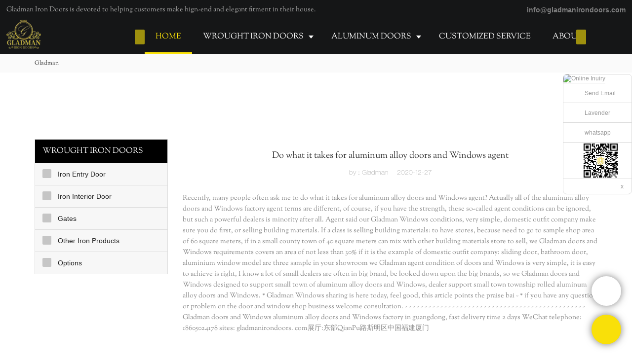

--- FILE ---
content_type: text/html
request_url: https://www.gladmanirondoors.com/do-what-it-takes-for-aluminum-alloy-doors-and-windows-agent.html
body_size: 19134
content:
<!doctype html>
<html>
<!-- optimiza-css-finish -->
<!-- 2023-11-21 09:37:18 -->
<!-- optimiza-ratio-finish -->
<!-- HEADER BEGIN -->
<head>
<link rel="preconnect" href="https://www.gladmanirondoors.com" />
<link rel="dns-prefetch" href="https://www.gladmanirondoors.com" />
<link rel="preconnect" href="https://img80003438.weyesimg.com" />
<link rel="dns-prefetch" href="https://img80003438.weyesimg.com" />
<link rel="preconnect" href="https://yasuo.weyesimg.com" />
<link rel="dns-prefetch" href="https://yasuo.weyesimg.com" />
<link rel="dns-prefetch" href="https://www.lxshowlaser.com" />
<link rel="dns-prefetch" href="https://api.whatsapp.com" />
<link rel="dns-prefetch" href="https://connect.facebook.net" />
<link rel="dns-prefetch" href="https://www.facebook.com" />
<link rel="dns-prefetch" href="https://www.googletagmanager.com" />
<link rel="preconnect" href="https://yasuo.weyesimg.com/templates/public4/assets/font/icomoon.eot?o1g167" crossorigin>
<link rel="preconnect" href="https://yasuo.weyesimg.com/templates/public4/assets/font/icomoon.eot?o1g167#iefix" crossorigin>
<link rel="preconnect" href="https://yasuo.weyesimg.com/templates/public4/assets/font/icomoon.ttf?o1g167" crossorigin>
<link rel="preconnect" href="https://yasuo.weyesimg.com/templates/public4/assets/font/icomoon.woff?o1g167" crossorigin>
<link rel="preconnect" href="https://yasuo.weyesimg.com/templates/public4/assets/font/icomoon.svg?o1g167#icomoon" crossorigin>
    

<meta name="viewport"content="width=device-width,initial-scale=1.0,maximum-scale=1.0,minimum-scale=1.0,user-scalable=no">
    <meta name="applicable-device" content="pc,mobile">
    <meta http-equiv="X-UA-Compatible" content="IE=Edge,chrome=1"/>
    <meta http-equiv="Content-Type" content="text/html; charset=utf-8" />  
    <title>Do what it takes for aluminum alloy doors and Windows agent</title>
    <meta name="keywords" content="" />
    <meta name="description" content="" />
    <link rel="shortcut icon" href="https://img80003438.weyesimg.com/uploads/gladmanirondoors.com/images/16530238915944.jpg" />
    <link rel="Bookmark" href="https://img80003438.weyesimg.com/uploads/gladmanirondoors.com/images/16530238915944.jpg" />
    <meta property="og:title" content="Do what it takes for aluminum alloy doors and Windows agent" />
<meta property="og:description" content="" />
<meta property="og:image" content="https://img80003438.weyesimg.com/uploads/gladmanirondoors.com/images/16530327138737.png" />
<meta property="og:url" content="https://www.gladmanirondoors.com/do-what-it-takes-for-aluminum-alloy-doors-and-windows-agent.html" />
<link rel="apple-touch-icon-precomposed" sizes="144x144" href="/templates/public4/assets/images/app-logo.png">
<!--[if lte IE 8]>
	<script data-static="false">self.location="/caution/upbrowser?referrer="+window.location.href;</script>
<![endif]-->
<!-- google结构化数据 -->
<script type="application/ld+json">
[{"@context":"https:\/\/schema.org","@type":"Organization","url":"http:\/\/www.gladmanirondoors.com\/do-what-it-takes-for-aluminum-alloy-doors-and-windows-agent.html","logo":"https:\/\/img80003438.weyesimg.com\/uploads\/gladmanirondoors.com\/images\/16530327138737.png"},{"@context":"https:\/\/schema.org","@type":"NewsArticle","headline":"Do what it takes for aluminum alloy doors and Windows agent","datePublished":"2023-10-17T13:42:08+08:00","dateModified":"2023-10-17T13:42:08+08:00"}]
</script><link data-static="base" href="https://yasuo.weyesimg.com/templates/public4/assets/css/base.css" rel="stylesheet" type="text/css" id="style" />
<link data-static="base" rel="stylesheet" href="/static/css/do-what-it-takes-for-aluminum-alloy-doors-and-windows-agent.html.css?v=1697666469" type="text/css">

<!--<link/>-->
    
<!-- ga头部-->

<!-- ga头部-->

    <meta name="google-site-verification" content="Vt-wx42MX7GIzrJ87jZZbLD5Dh5rp2v_JPFUkWdXckQ" />                
<meta name="msvalidate.01" content="4ABDB34E4F1A19BA4F1BDF88A4477DBB" />
<meta name="yandex-verification" content="5a2734a71ec75b09" />
<link rel="canonical" href="https://www.gladmanirondoors.com/do-what-it-takes-for-aluminum-alloy-doors-and-windows-agent.html" />
    <!-- 页面类型 -->
    
</head><!-- HEADER END -->
<body class="model_seonews cms_seonews" id="home">
<div id="loading" style="left: 0;top: 0;z-index: -999; position: fixed">loading</div>
<!-- HEADCSSJSBEGIN -->
<script data-static="false" id="basejscript">
/* 全局变量 */
window.siteInfo = {
	member: {
		status: 'CLOSE',
	},
	seo: {
		verifyCode: 'OPEN',
	},
	language_code: '',
	checkIP: '0',
	shopping: {
		shoppingCart: 0,
	},
    water_info:{
        waterController:'CLOSE',// 水印开关，OPEN开，CLOSE关闭
    }
};

window.fanyi = {
	'ok': 'Ok',           // 弹窗：好的
	'hide': 'hide',       // 弹窗：隐藏
	'prompt': 'Prompt',  // 弹窗：提示
	's_c_d_y': 'yes',// 弹窗：确定
	's_c_d_n': 'no',// 弹窗：取消
	'not_empty': 'Do not allow empty',         // 表单验证：不能为空
	'format_email': 'Please enter a valid e-mail format',    // 表单验证：邮箱格式不正确
	'format_password': 'Password at least 6',    // 表单验证：密码格式不正确
	'format_pwdAgain': 'Password inconsistency',    // 表单验证：新旧密码不一致
	'special_character': 'Existence of special characters',    // 表单验证：非法字符
	'format_integer': 'Please enter a valid number format',// 表单验证：数字格式不正确
	'send_failed': 'Send failed',        // 询盘：发送失败
	'aisubtitle': 'Submit successfully',          // 询盘：提交成功
  'being_processed': 'Being Processed',// 询盘：处理中
	'You_need_to_upload_files': 'You need to upload files', // 附件上传：不能为空
  'inquire_attach_uploading': 'When uploading files, please wait a few minutes patiently. Do not close the web page or disconnect the network!',  // 附件上传：文件上传中
	'up_file_tips': 'Support formats：PDF、Word、Excel、Txt、JPG、PNG、BMP、GIF、RAR、ZIP，It is recommended to upload up to 5, and the single size must not exceed 20M.',// 附件上传：附件大小与格式的要求提示
	'please_open_with_another_browser': 'Please open with another browser', // 低级浏览器提示
};
</script>

<style data-static="false" id="css_color" rel="stylesheet" type="text/css">
a,a:hover,.font-color-a a,.font-color-a a:hover,.font-color,.font-color-hover:hover,.font-color-a a,.font-color-a a:hover,.font-color-a-hover a:hover,.font-color-before:before,.font-color-hover-before:hover:before,.font-color-after:after,.font-color-hover-after:hover:after{color:#fae208}.border-color,.btn-primary,.btn-primary:focus,.btn-primary:hover,.border-color-a a,.border-color-a a:hover,.border-color-hover:hover,.border-color-before:before,.border-color-hover-before:hover:before,.border-color-after:after,.border-color-hover-after:hover:after{border-color:#fae208}.bg-color,.btn-primary,.btn-primary:focus,.btn-primary:hover,.bg-color-a a,.bg-color-a a:hover,.bg-color-hover:hover,.bg-color-before:before,.bg-color-hover-before:hover:before,.bg-color-after:after,.bg-color-hover-after:hover:after{background-color:#fae208}.bg-color-h a{color:#fae208}.bg-color-h a:hover{background-color:#fae208;color:#fff}.swiper-pagination-bullet:hover,.swiper-pagination-bullet-active,.owl-pagination-active-bg-color .owl-pagination .owl-page.active span{background-color:#fae208!important}.btn-bg:hover,.tem-btn-1,.tem-btn-2,.tem-btn-3,.tem-btn-4,.tem-btn-5,.tem-btn-6,.tem-btn-7,.tem-btn-8,.tem-btn-9{color:#fae208}.btn-bg,.btn-primary,.btn-primary:focus,.btn-primary:hover,.tem-btn-1,.tem-btn-2,.tem-btn-3,.tem-btn-4,.tem-btn-5,.tem-btn-6,.tem-btn-7,.tem-btn-8,.tem-btn-9,.tem01-page .pagination>.active>a,.tem01-page .pagination>.active>span,.tem01-page .pagination>.active>a:hover,.tem01-page .pagination>.active>span:hover,.tem01-page .pagination>.active>a:focus,.tem01-page .pagination>.active>span:focus{border-color:#fae208}.btn-bg,.btn-primary,.btn-primary:focus,.btn-primary:hover,.btn-bg:hover,.tem-btn-3:before,.tem-btn-4:before,.tem-btn-5:before,.tem-btn-6:before,.tem-btn-7:before,.tem-btn-7:after,.tem-btn-8:before,.tem-btn-8:after,.tem-btn-9:before,.tem-btn-9:after,.tem01-page .pagination>.active>a,.tem01-page .pagination>.active>span,.tem01-page .pagination>.active>a:hover,.tem01-page .pagination>.active>span:hover,.tem01-page .pagination>.active>a:focus,.tem01-page .pagination>.active>span:focus{background-color:#fae208}.tem-btn-1,.tem-btn-2{background:-webkit-linear-gradient(left,#fae208,#fae208) no-repeat;background:linear-gradient(to right,#fae208,#fae208) no-repeat}.owl-dot-AH-bg-color .owl-dot.active span,.owl-dot-AH-bg-color .owl-dot:hover span,.bg-color-active-span .active span{background-color:#fae208!important}:root{--main-color:#fae208;--rgb-color:250,226,8;}</style>
<style data-css="customcolor" data-color=""></style>


<script data-static="false">
    var _is_lighthouse = false;
</script>

<!-- CSS PLACEHOLDER BEGIN -->
<!-- CSS PLACEHOLDER END -->


<link data-static="base" id="css_font" data-font="SortsMillGoudy-Regular" rel="stylesheet" type="text/css"  />


<!-- 统计代码头部css -->
<style data-static="false" abcd type="text/css">

.tem98-header .head_bottom .logo img {
    margin-top: -17px!important;
    vertical-align: middle!important;
    max-width: 100%!important;
    max-height: 140%!important;
}  
  
  @media (min-width: 993px){
  .tem98-header .head_bottom .navigation nav .nav>ul ul{background-color: #202122!important;}
  }
 /*--å³æ¶èå¤©æä»¶*/
	/*talk on line*/
  .scrollsidebar, .scrollsidebar a { font-size: 12px; color: #999; font-family: Arial, Helvetica, sans-serif; }
.scrollsidebar { position: fixed; z-index: 9999; top: 150px; right: 0; }
.show_btn { width: 38px; height: 192px; overflow: hidden; cursor: pointer; display: none; overflow: hidden; background: url(img/custom_service/show_btn.png) no-repeat center center; position: absolute; right: 0; top: 0; }
.side_content { width: 166!important; height: auto; overflow: hidden; float: left; }
.side_content .side_list { width: 140px; overflow: hidden; border: 1px solid #dadada; border-radius: 8px; position: relative; background: #FFF; }
.side_content .side_list .hd img { width: 100%; border-bottom: 1px solid #dadada; }
.side_content .side_list .cont li { height: 40px; line-height: 40px; border-bottom: 1px solid #dadada; list-style: none; position: relative; }
.side_content .side_list .cont li a { position: relative; display: block; padding: 0 0 0 43px; text-decoration: none; }
.side_content .side_list .cont li a:before { content: ""; position: absolute; display: block; overflow: hidden; top: 0; left: 10px; width: 25px; height: 40px; background-repeat: no-repeat; background-position: center center; }
.side_content .side_list .cont li .email:before { background-image: url(https://www.lxshowlaser.com/style/global/img/custom_service/icons01.png); }
.side_content .side_list .cont li .skype:before { background-image: url(https://www.lxshowlaser.com/style/global/img/custom_service/icons02.png); }
.side_content .side_list .cont li .whatsapp:before { background-image: url(https://www.lxshowlaser.com/uploads/f0f495b6.png); }
.side_content .side_list .cont li .inquiry:before { background-image: url(https://www.lxshowlaser.com/style/global/img/custom_service/icons03.png); }
.side_content .side_list .cont li .qq:before { background-image: url(https://www.lxshowlaser.com/style/global/img/custom_service/icons04.png); }
.ww { margin-left: -30px; }
.side_content .side_list .t-code { padding: 10px 10px 7px; border-bottom: 1px solid #dadada; }
.side_content .side_list .t-code img { width: 100%; }
.side_content .side_list .side_title { height: 30px; line-height: 30px; padding: 0 12px; }
.side_content .side_list .side_title .close_btn { background: url(https://www.lxshowlaser.com/style/global/img/custom_service/close.png) no-repeat center center; width: 12px; height: 30px; position: absolute; bottom: 0; right: 10px; cursor: pointer; }
.side_content .side_list .side_title .close_btn span { display: none; }
.side_content .side_list .cont li:nth-last-child(1){height:auto!important;text-align:center!important;}
  .tem89-pro:not(.add) .items .title{display:none;!important;}

  /*faq*/
 .tem07-news-sm .tem07-news_text a{color: #000!important;font-weight: 600!important;}
.tem07-news-sm .tem07-news_text:hover{background-color:#fae208!important;}
  .tem07-news-sm .news_text{color: #000!important;}
  .tem09-menu-tab .menu-group .menu_first .menu-title{color: #000!important;font-weight: 600!important;}
</style>
<script type="text/javascript" src=" "></script>
<script> </script>

<!-- ImgagesAltValue[{"isAlt":0,"siteId":"80003438","languageCode":"en","pageType":"cms","modelID":0,"brandName":"Gladman","transactionParam":"","attrParam":"","kernelKeyword":"","expandedKeyword":"","productsKeyword":"","siteKeyword":"iron doors manufacturer,french door,aluminum doors","menuName":"Wrought Iron Door French Door Aluminum Door and Windows Manufacturer","productsName":"","contentName":"","categoryName":""}]ImgagesAltValue -->



<script type="text/javascript"  ></script>

<!-- HEADCSSJSEND -->

<!-- BODY BEGIN -->
            <link template-css="widget"   rel="stylesheet" type="text/css" />
<script type="text/javascript"  ></script>
<header class="tem98-header show-full" widget-style="display color" style="color: rgb(255, 255, 255);">
    <div class="header noScrollMove" widget-style="background-color" style="background-position: 0% 0%; background-color: rgb(21, 22, 23); background-size: auto; background-repeat: repeat;">
        <div class="head_top">
            <div class="container">
                <div class="con">
                    <div class="head_editor"><section template-edit="block.block_desc" template-sign="co_detailed_text"><p><span style="color:#A9A9A9;"><span style="font-size:14px;">Gladman Iron Doors is devoted to helping customers make hign-end and elegant fitment in their house.</span></span></p>
</section></div>
                    <div class="icon">
                        <div class="icons">
                            <span class="txt">
                                <section template-edit="block.block_desc" template-sign="co_detailed_text98"><p><span style="font-size:14px;"><strong><span style="color:#999;"><span style="font-family:arial,helvetica,sans-serif;">info@gladmanirondoors.com</span></span></strong></span></p>
</section>
                            </span>
                        </div>
                                                                    </div>
                </div>
            </div>
        </div>
        <div class="head_bottom">
            <div class="container">
                <div class="con">
                    <button class="nav_button">
                        <div class="nav_button_icon">
                            <span></span>
                            <span></span>
                            <span></span>
                        </div>
                    </button>
                    <div class="logo">
                        <a href="/" widget-action="logo">
                                                    <img src="https://img80003438.weyesimg.com/uploads/gladmanirondoors.com/images/16530327138737.png?imageView2/2/w/1920/h/160/q/80/format/webp" alt="Logo | Gladman Iron Doors">
                                                </a>
                    </div>
                    <div class="navigation">
                        <div class="pull-right search_right">
                            <div class="search_btn_">
                                <span></span>
                                <span></span>
                                <span></span>
                            </div>
                            <div class="search">
                                <div class="icon_bx" widget-style="search">
                                    <span class="icon-sousuo2"></span>
                                    <div class="search_box bg-color">
                                        <form action="/search/index/" method="post" class="search_div_form noScrollMove" widget-style="background-color" style="background-position: 0% 0%; background-color: rgb(21, 22, 23); background-size: auto; background-repeat: repeat;">
                                            <input type="text" name="searchname" placeholder="Search" required="" autocomplete="off">
                                            <div class="header_search_select">
                                                <ul></ul>
                                            </div>
                                            <button class="icon-sousuo2"></button>
                                            <i class="icon-clear"></i>
                                        </form>
                                    </div>
                                </div>
                                                            </div>
                        </div>
                        <nav class="noScrollMove" widget-style="background-color" style="max-width: 1732px; width: 1480px; background-color: rgb(21, 22, 23); background-size: auto; background-position: 0% 0%; background-repeat: repeat;">
                            <div class="lr">
                                <div class="left icon-keyboard_arrow_left bg-color"></div>
                                <div class="right icon-keyboard_arrow_right bg-color"></div>
                            </div>
                            <div class="nav">
                                <ul nav-action="edit">
                                    <li>
                                        <div class="text active font-color"><a href="/">HOME</a></div>
                                    </li>
                                                                        <li>
                                        <div nav-id="5" class="text xia "><a href="/wrought-iron-doors.html">WROUGHT IRON DOORS</a></div>
                                        <ul widget-style="background-color">
                                                                                        <li>
                                                <div class="text xia"><a href="/classical-iron-door.html">Iron Entry Door</a></div>
                                                                                                <ul>
                                                                                                        <li>
                                                        <div class="text"><a href="/iron-single-door">Single Door</a></div>
                                                    </li>
                                                                                                        <li>
                                                        <div class="text"><a href="/iron-double-doors">Double Doors</a></div>
                                                    </li>
                                                                                                        <li>
                                                        <div class="text"><a href="/hurricane-door.html">Hurricane Door</a></div>
                                                    </li>
                                                                                                        <li>
                                                        <div class="text"><a href="/thermal-break-door-1.html">Thermal Break Door</a></div>
                                                    </li>
                                                                                                    </ul>
                                                                                            </li>
                                                                                        <li>
                                                <div class="text xia"><a href="/french-doors-pivot-doors.html">Iron Interior Door</a></div>
                                                                                                <ul>
                                                                                                        <li>
                                                        <div class="text"><a href="/born-doors.html">Barn Door</a></div>
                                                    </li>
                                                                                                        <li>
                                                        <div class="text"><a href="/pivot-door.html">Pivot Door</a></div>
                                                    </li>
                                                                                                        <li>
                                                        <div class="text"><a href="/french-doors.html">French Door</a></div>
                                                    </li>
                                                                                                        <li>
                                                        <div class="text"><a href="/sliding-door.html">Sliding Door</a></div>
                                                    </li>
                                                                                                        <li>
                                                        <div class="text"><a href="/bi-folding-door.html">Bi-folding Door</a></div>
                                                    </li>
                                                                                                    </ul>
                                                                                            </li>
                                                                                        <li>
                                                <div class="text xia"><a href="/gates.html">Gates</a></div>
                                                                                                <ul>
                                                                                                        <li>
                                                        <div class="text"><a href="/common-gates.html">Galvanized Steel Gates</a></div>
                                                    </li>
                                                                                                        <li>
                                                        <div class="text"><a href="/luxury-custom-gates.html">Luxury Custom Gates</a></div>
                                                    </li>
                                                                                                    </ul>
                                                                                            </li>
                                                                                        <li>
                                                <div class="text xia"><a href="/other-iron-products.html">Other Iron Products</a></div>
                                                                                                <ul>
                                                                                                        <li>
                                                        <div class="text"><a href="/garage-door.html">Garage Door</a></div>
                                                    </li>
                                                                                                        <li>
                                                        <div class="text"><a href="/wine-cellar-door.html">Wine Cellar Door</a></div>
                                                    </li>
                                                                                                        <li>
                                                        <div class="text"><a href="/railings-balconies.html">Railings & Balconies</a></div>
                                                    </li>
                                                                                                    </ul>
                                                                                            </li>
                                                                                        <li>
                                                <div class="text xia"><a href="/options.html">Options</a></div>
                                                                                                <ul>
                                                                                                        <li>
                                                        <div class="text"><a href="/iron-finished.html">Iron Finished</a></div>
                                                    </li>
                                                                                                        <li>
                                                        <div class="text"><a href="/wrought-iron-glass-options.html">Glass Options</a></div>
                                                    </li>
                                                                                                        <li>
                                                        <div class="text"><a href="/handle-options.html">Handle Options</a></div>
                                                    </li>
                                                                                                    </ul>
                                                                                            </li>
                                                                                    </ul>
                                    </li>
                                                                        <li>
                                        <div nav-id="58" class="text xia "><a href="/aluminum-doors.html">ALUMINUM DOORS</a></div>
                                        <ul widget-style="background-color">
                                                                                        <li>
                                                <div class="text xia"><a href="/classical-aluminum-doors.html">Classical Aluminum Doors</a></div>
                                                                                                <ul>
                                                                                                        <li>
                                                        <div class="text"><a href="/double-doors.html">Double Doors</a></div>
                                                    </li>
                                                                                                        <li>
                                                        <div class="text"><a href="/single-door.html">Single Door</a></div>
                                                    </li>
                                                                                                    </ul>
                                                                                            </li>
                                                                                        <li>
                                                <div class="text "><a href="/sliding-doors.html">Sliding Doors</a></div>
                                                                                            </li>
                                                                                        <li>
                                                <div class="text "><a href="/aluminium-french-doors">French Doors</a></div>
                                                                                            </li>
                                                                                        <li>
                                                <div class="text "><a href="/skylight.html">Skylight</a></div>
                                                                                            </li>
                                                                                        <li>
                                                <div class="text "><a href="/windows.html">Windows</a></div>
                                                                                            </li>
                                                                                        <li>
                                                <div class="text "><a href="/aluminium-gates">Gates</a></div>
                                                                                            </li>
                                                                                        <li>
                                                <div class="text xia"><a href="/other-aluminum-products.html">Other Aluminum Products</a></div>
                                                                                                <ul>
                                                                                                        <li>
                                                        <div class="text"><a href="/outside-fence.html">Outside Fence</a></div>
                                                    </li>
                                                                                                        <li>
                                                        <div class="text"><a href="/railings.html">Railings</a></div>
                                                    </li>
                                                                                                    </ul>
                                                                                            </li>
                                                                                        <li>
                                                <div class="text xia"><a href="/aluminium-options">Options</a></div>
                                                                                                <ul>
                                                                                                        <li>
                                                        <div class="text"><a href="/aluminum-finished.html">Aluminum Finished</a></div>
                                                    </li>
                                                                                                        <li>
                                                        <div class="text"><a href="/aluminium-glass-options">Glass Options</a></div>
                                                    </li>
                                                                                                        <li>
                                                        <div class="text"><a href="/aluminium-handle-options">Handle Options</a></div>
                                                    </li>
                                                                                                    </ul>
                                                                                            </li>
                                                                                    </ul>
                                    </li>
                                                                        <li>
                                        <div nav-id="6" class="text "><a href="/customized-service.html">CUSTOMIZED SERVICE</a></div>
                                    </li>
                                                                        <li>
                                        <div nav-id="4" class="text "><a href="/about-us.html">ABOUT US</a></div>
                                    </li>
                                                                        <li>
                                        <div nav-id="135" class="text xia "><a href="/e-catalogs.html">E-Catalogs</a></div>
                                        <ul widget-style="background-color">
                                                                                        <li>
                                                <div class="text "><a href="/e-catalogs-iron-door.html">Gladman Iron Doors Catalog</a></div>
                                                                                            </li>
                                                                                        <li>
                                                <div class="text "><a href="/e-catalogs-aluminum-1.html">Gladman aluminum doors Catalog</a></div>
                                                                                            </li>
                                                                                        <li>
                                                <div class="text "><a href="/2022-xiamen-gladman-iron-railings-catalogue.html">Gladman Iron Railings Catalogue</a></div>
                                                                                            </li>
                                                                                        <li>
                                                <div class="text "><a href="/2022-xiamen-gladman-iron-gate-catalogue.html">Gladman Iron Gate Catalogue</a></div>
                                                                                            </li>
                                                                                        <li>
                                                <div class="text "><a href="/gladman-pivot-doors.html">Gladman Pivot Doors</a></div>
                                                                                            </li>
                                                                                        <li>
                                                <div class="text "><a href="/gladmanirondoors-bi-folding-doors.html">Gladmanirondoors Bi-folding Doors</a></div>
                                                                                            </li>
                                                                                        <li>
                                                <div class="text "><a href="/gladmanirondoors-french-doors.html">Gladmanirondoors French Doors</a></div>
                                                                                            </li>
                                                                                    </ul>
                                    </li>
                                                                        <li>
                                        <div nav-id="3" class="text "><a href="/video.html">VIDEO</a></div>
                                    </li>
                                                                        <li>
                                        <div nav-id="2" class="text xia "><a href="/info-center.html">INFO CENTER</a></div>
                                        <ul widget-style="background-color">
                                                                                        <li>
                                                <div class="text "><a href="/news.html">News</a></div>
                                                                                            </li>
                                                                                        <li>
                                                <div class="text "><a href="/faqs.html">Faqs</a></div>
                                                                                            </li>
                                                                                    </ul>
                                    </li>
                                                                        <li>
                                        <div nav-id="1" class="text "><a href="/contact-us.html">CONTACT US</a></div>
                                    </li>
                                                                    </ul>
                            </div>
                        </nav>
                    </div>
                </div>
            </div>
        </div>
    </div>
</header>        <lin<link href="https://yasuo.weyesimg.com/templates/public4/assets/css/detail.css" rel="stylesheet" type="text/css">
<div template-layout="5">
    <div layout-id="1" class="tem02-s-title-position" layout-style="align[123]">
	<link template-css="layout"   rel="stylesheet" type="text/css" />
    <div func-id="1" class="container">
        <!--所在位置 开始-->
<div class="location" module-style="color">
            <a href="/">Gladman </a>
    
    </div>
    </div>
</div></div>    
<div template-layout="23">
<style>
.sennews-content-pd{height:120px}
</style>
    <div layout-id="23">
        <div class="sennews-content-pd"></div>
        <div class="mainlist tem02-sennews-content">
            <div class="container">
                <div class="col-md-3 leftlist" template-module="4">
                    <div func-id="4">
                        <!-- tem01-list-menu -->
<div class="tem17-side bg-color-gray-level-F" id="s_652e1eb107cef">
    <link template-css="module"   rel="stylesheet" type="text/css" />
    <div class="wrap" module-style="border-color background-color color">
        <span class="icon-expand_more menu_tg"></span>
        <div class="h3 tit title">WROUGHT IRON DOORS</div>
        <div class="list-menu switch" data-target=".listPagePhone" data-class="two">
            <span class="icon-list10 menu-btn chageDisplay"></span>
        </div> 
        <ul class="list-group bg-color-h description">
                    <li class="list-group-item">
                <a class=""  href="/classical-iron-door.html">
                    <span class="icon"><span class="icon-more2"></span></span>
                    <em>Iron Entry Door</em>
                </a>
                            <ul  class="list-group2">
                                            <li class="i2 list-group-item">
                            <a class="" href="/iron-single-door">
                                <span class="icon"><span class="icon-more2"></span></span>
                                <em>Single Door</em>
                            </a>
                                                    </li>
                                            <li class="i2 list-group-item">
                            <a class="" href="/iron-double-doors">
                                <span class="icon"><span class="icon-more2"></span></span>
                                <em>Double Doors</em>
                            </a>
                                                    </li>
                                            <li class="i2 list-group-item">
                            <a class="" href="/hurricane-door.html">
                                <span class="icon"><span class="icon-more2"></span></span>
                                <em>Hurricane Door</em>
                            </a>
                                                    </li>
                                            <li class="i2 list-group-item">
                            <a class="" href="/thermal-break-door-1.html">
                                <span class="icon"><span class="icon-more2"></span></span>
                                <em>Thermal Break Door</em>
                            </a>
                                                    </li>
                                    </ul>
                        </li>
                    <li class="list-group-item">
                <a class=""  href="/french-doors-pivot-doors.html">
                    <span class="icon"><span class="icon-more2"></span></span>
                    <em>Iron Interior Door</em>
                </a>
                            <ul  class="list-group2">
                                            <li class="i2 list-group-item">
                            <a class="" href="/born-doors.html">
                                <span class="icon"><span class="icon-more2"></span></span>
                                <em>Barn Door</em>
                            </a>
                                                    </li>
                                            <li class="i2 list-group-item">
                            <a class="" href="/pivot-door.html">
                                <span class="icon"><span class="icon-more2"></span></span>
                                <em>Pivot Door</em>
                            </a>
                                                    </li>
                                            <li class="i2 list-group-item">
                            <a class="" href="/french-doors.html">
                                <span class="icon"><span class="icon-more2"></span></span>
                                <em>French Door</em>
                            </a>
                                                    </li>
                                            <li class="i2 list-group-item">
                            <a class="" href="/sliding-door.html">
                                <span class="icon"><span class="icon-more2"></span></span>
                                <em>Sliding Door</em>
                            </a>
                                                    </li>
                                            <li class="i2 list-group-item">
                            <a class="" href="/bi-folding-door.html">
                                <span class="icon"><span class="icon-more2"></span></span>
                                <em>Bi-folding Door</em>
                            </a>
                                                    </li>
                                    </ul>
                        </li>
                    <li class="list-group-item">
                <a class=""  href="/gates.html">
                    <span class="icon"><span class="icon-more2"></span></span>
                    <em>Gates</em>
                </a>
                            <ul  class="list-group2">
                                            <li class="i2 list-group-item">
                            <a class="" href="/common-gates.html">
                                <span class="icon"><span class="icon-more2"></span></span>
                                <em>Galvanized Steel Gates</em>
                            </a>
                                                    </li>
                                            <li class="i2 list-group-item">
                            <a class="" href="/luxury-custom-gates.html">
                                <span class="icon"><span class="icon-more2"></span></span>
                                <em>Luxury Custom Gates</em>
                            </a>
                                                    </li>
                                    </ul>
                        </li>
                    <li class="list-group-item">
                <a class=""  href="/other-iron-products.html">
                    <span class="icon"><span class="icon-more2"></span></span>
                    <em>Other Iron Products</em>
                </a>
                            <ul  class="list-group2">
                                            <li class="i2 list-group-item">
                            <a class="" href="/garage-door.html">
                                <span class="icon"><span class="icon-more2"></span></span>
                                <em>Garage Door</em>
                            </a>
                                                    </li>
                                            <li class="i2 list-group-item">
                            <a class="" href="/wine-cellar-door.html">
                                <span class="icon"><span class="icon-more2"></span></span>
                                <em>Wine Cellar Door</em>
                            </a>
                                                    </li>
                                            <li class="i2 list-group-item">
                            <a class="" href="/railings-balconies.html">
                                <span class="icon"><span class="icon-more2"></span></span>
                                <em>Railings & Balconies</em>
                            </a>
                                                    </li>
                                    </ul>
                        </li>
                    <li class="list-group-item">
                <a class=""  href="/options.html">
                    <span class="icon"><span class="icon-more2"></span></span>
                    <em>Options</em>
                </a>
                            <ul  class="list-group2">
                                            <li class="i2 list-group-item">
                            <a class="" href="/iron-finished.html">
                                <span class="icon"><span class="icon-more2"></span></span>
                                <em>Iron Finished</em>
                            </a>
                                                    </li>
                                            <li class="i2 list-group-item">
                            <a class="" href="/wrought-iron-glass-options.html">
                                <span class="icon"><span class="icon-more2"></span></span>
                                <em>Glass Options</em>
                            </a>
                                                    </li>
                                            <li class="i2 list-group-item">
                            <a class="" href="/handle-options.html">
                                <span class="icon"><span class="icon-more2"></span></span>
                                <em>Handle Options</em>
                            </a>
                                                    </li>
                                    </ul>
                        </li>
                </ul>
    </div>
    <div class="side_bread hidden">
                        <a href="/">
                                                                    </a>
                    
                    <div class="normal">Do what it takes for aluminum alloy doors and Windows agent</div>
            </div>
    <!-- STATIC BEGIN -->
    <input type="hidden" module-setting="radius" module-tips="圆角大小" value="0">
    <input type="hidden" module-setting="posi" module-tips="下拉箭头位置" value="true" module-value="select::{'true':'左','fasle':'右'}">
    <!-- STATIC END -->
</div>
<script type="text/javascript"> </script>                    </div>
                </div>
                <div class="col-md-9 rightlist">
                                        <div template-module="23">
                        <div func-id="23">
                            <div class="tem01-seo-detail-ms">
    <link template-css="module"   rel="stylesheet" type="text/css" />
            <div class="title"><h1 class="h4">Do what it takes for aluminum alloy doors and Windows agent</h1></div>
        
    <div class="data">
                    <span>by：Gladman </span>&nbsp;&nbsp;&nbsp;&nbsp;
                <span>2020-12-27</span>
        </div>
    <div class="summary">Recently, many people often ask me to do what it takes for aluminum alloy doors and Windows agent? 

Actually all of the aluminum alloy doors and Windows factory agent terms are different, of course, if you have the strength, these so-called agent conditions can be ignored, but such a powerful dealers is minority after all. 

Agent said our Gladman Windows conditions, very simple, domestic outfit company make sure you do first, or selling building materials. 

If a class is selling building materials: to have stores, because need to go to sample shop area of 60 square meters, if in a small county town of 40 square meters can mix with other building materials store to sell, we Gladman doors and Windows requirements covers an area of not less than 30% if it is the example of domestic outfit company: sliding door, bathroom door, aluminium window model are three sample in your showroom we Gladman agent condition of doors and Windows is very simple, it is easy to achieve is right, I know a lot of small dealers are often in big brand, be looked down upon the big brands, so we Gladman doors and Windows designed to support small town of aluminum alloy doors and Windows, dealer support small town township rolled aluminum alloy doors and Windows. 

* Gladman Windows sharing is here today, feel good, this article points the praise bai ~ * if you have any question or problem on the door and window shop business welcome consultation. 
-
-
-
-
-
-
-
-
-
-
-
-
-
-
-
-
-
-
-
-
-
-
-
-
-
-
-
-
-
-
-
-
-
-
-
-
-
-
-
-
-
-
-
-
-
-

Gladman doors and Windows aluminum alloy doors and Windows factory in guangdong, fast delivery time 2 days WeChat telephone: 18605024178 sites: gladmanirondoors. 

com展厅:东部QianPu路斯明区中国福建厦门</div>
</div>                        </div>
                        <div func-id="23">
                                                          <div class="tem05-detail-contact" module-style="background-color">
<link template-css="module"   rel="stylesheet" type="text/css" />
    <div id="i_652e1eb107f8e">
        <div class="form">
            <input type="hidden" name="pages" value="" class="pages_652e1eb107f8e">
                            <div class="text-center title">Custom message</div>

                <div class="form-group" module-style="color">
                    <input type="text" name="name" class="form-control" placeholder=" Name" required>
                </div>
                                <div class="form-group" module-style="color">                
                    <input type="email" name="email" class="form-control" placeholder=" E-mail" required>
                </div>
                                <div class="form-group" module-style="color">                
                    <input type="text" name="companyname" class="form-control" placeholder="Company Name">
                </div>
                        <div class="form-group" module-style="color">
                <textarea name="contents" Rows="4" class="form-control" placeholder=" Content" required></textarea>
            </div>
            <div class="form-group" module-style="color">    
                <input name="idType" type="hidden" value="0" />
                <button class="btn btn-primary" type="submit">Send Inquiry Now</button>
            </div>   
        </div>
    </div>
</div>

<script type="text/javascript"> </script>                                                     </div>  
                        <div func-id="23">
                            <!-- relate product -->
<div class="tem09-side-related-products" id="sp_652e1eb126318">
    <link rel="stylesheet"  >
    <link template-css="module"   rel="stylesheet" type="text/css" />
    <script  ></script>
	<div class="main wow animated fadeInUp" module-style="border-color animated">
		<div class="h3 headline" module-style="color">
			    Related Products	    		</div>
		
		<div class="interval" module-style="color">
			<div class="swiper-container">
				<div class="swiper-wrapper">
										
					<div class="swiper-slide">
						<div class="item">
							<a href="/privacy-glass.html">
								<p class="images">
									<img class="swiper-lazy" data-src="https://img80003438.weyesimg.com/uploads/www.gladmanirondoors.com//images/16635771088071.png?imageView2/2/w/1920/q/80/format/webp" alt="Privacy Glass" class="swiper-lazy">
									<div class="swiper-lazy-preloader"></div>
								</p>
								<div class="text">
									<div class="normal title">Privacy Glass</div>
									<div class="description"></div>
								</div>
							</a>
						</div>
					</div>
										
					<div class="swiper-slide">
						<div class="item">
							<a href="/slider-with-belt-system.html">
								<p class="images">
									<img class="swiper-lazy" data-src="https://img80003438.weyesimg.com/uploads/www.gladmanirondoors.com//images/16613256873421.jpg?imageView2/2/w/1920/q/80/format/webp" alt="Slider With Belt System" class="swiper-lazy">
									<div class="swiper-lazy-preloader"></div>
								</p>
								<div class="text">
									<div class="normal title">Slider With Belt System</div>
									<div class="description"></div>
								</div>
							</a>
						</div>
					</div>
										
					<div class="swiper-slide">
						<div class="item">
							<a href="/flemish-glass.html">
								<p class="images">
									<img class="swiper-lazy" data-src="https://img80003438.weyesimg.com/uploads/www.gladmanirondoors.com//images/16590758948076.jpg?imageView2/2/w/1920/q/80/format/webp" alt="Flemish Glass" class="swiper-lazy">
									<div class="swiper-lazy-preloader"></div>
								</p>
								<div class="text">
									<div class="normal title">Flemish Glass</div>
									<div class="description"></div>
								</div>
							</a>
						</div>
					</div>
										
					<div class="swiper-slide">
						<div class="item">
							<a href="/mid-autumn-festival.html">
								<p class="images">
									<img class="swiper-lazy" data-src="https://img80003438.weyesimg.com/uploads/www.gladmanirondoors.com//images/16626040564883.jpg?imageView2/2/w/1920/q/80/format/webp" alt="Mid-Autumn Festival" class="swiper-lazy">
									<div class="swiper-lazy-preloader"></div>
								</p>
								<div class="text">
									<div class="normal title">Mid-Autumn Festival</div>
									<div class="description"></div>
								</div>
							</a>
						</div>
					</div>
										
					<div class="swiper-slide">
						<div class="item">
							<a href="/aluminum-bifolder.html">
								<p class="images">
									<img class="swiper-lazy" data-src="https://img80003438.weyesimg.com/uploads/gladmanirondoors.com/images/16519016475154.png?imageView2/2/w/1920/q/80/format/webp" alt="Aluminum Bifolder" class="swiper-lazy">
									<div class="swiper-lazy-preloader"></div>
								</p>
								<div class="text">
									<div class="normal title">Aluminum Bifolder</div>
									<div class="description"></div>
								</div>
							</a>
						</div>
					</div>
										
					<div class="swiper-slide">
						<div class="item">
							<a href="/aluminum-sliders-new-series-arrival.html">
								<p class="images">
									<img class="swiper-lazy" data-src="https://img80003438.weyesimg.com/uploads/gladmanirondoors.com/images/16488704858613.png?imageView2/2/w/1920/q/80/format/webp" alt="Aluminum Sliders - New Series Arrival" class="swiper-lazy">
									<div class="swiper-lazy-preloader"></div>
								</p>
								<div class="text">
									<div class="normal title">Aluminum Sliders - New Series Arrival</div>
									<div class="description"></div>
								</div>
							</a>
						</div>
					</div>
										
					<div class="swiper-slide">
						<div class="item">
							<a href="/about-matte-paint.html">
								<p class="images">
									<img class="swiper-lazy" data-src="https://img80003438.weyesimg.com/uploads/gladmanirondoors.com/images/16480936634062.jpg?imageView2/2/w/1920/q/80/format/webp" alt="About Matte Paint" class="swiper-lazy">
									<div class="swiper-lazy-preloader"></div>
								</p>
								<div class="text">
									<div class="normal title">About Matte Paint</div>
									<div class="description"></div>
								</div>
							</a>
						</div>
					</div>
										
					<div class="swiper-slide">
						<div class="item">
							<a href="/roller-catch-the-essence-for-anti-collision.html">
								<p class="images">
									<img class="swiper-lazy" data-src="https://img80003438.weyesimg.com/uploads/gladmanirondoors.com/images/16480927526624.jpg?imageView2/2/w/1920/q/80/format/webp" alt="Roller Catch - The Essence for Anti-collision" class="swiper-lazy">
									<div class="swiper-lazy-preloader"></div>
								</p>
								<div class="text">
									<div class="normal title">Roller Catch - The Essence for Anti-collision</div>
									<div class="description"></div>
								</div>
							</a>
						</div>
					</div>
										
					<div class="swiper-slide">
						<div class="item">
							<a href="/about-wooden-packaging.html">
								<p class="images">
									<img class="swiper-lazy" data-src="https://img80003438.weyesimg.com/uploads/gladmanirondoors.com/images/16480881806003.jpg?imageView2/2/w/1920/q/80/format/webp" alt="About Wooden Packaging" class="swiper-lazy">
									<div class="swiper-lazy-preloader"></div>
								</p>
								<div class="text">
									<div class="normal title">About Wooden Packaging</div>
									<div class="description"></div>
								</div>
							</a>
						</div>
					</div>
										
					<div class="swiper-slide">
						<div class="item">
							<a href="/about-surface-painting.html">
								<p class="images">
									<img class="swiper-lazy" data-src="https://img80003438.weyesimg.com/uploads/gladmanirondoors.com/images/16480856644264.jpg?imageView2/2/w/1920/q/80/format/webp" alt="About Surface Painting" class="swiper-lazy">
									<div class="swiper-lazy-preloader"></div>
								</p>
								<div class="text">
									<div class="normal title">About Surface Painting</div>
									<div class="description"></div>
								</div>
							</a>
						</div>
					</div>
										
					<div class="swiper-slide">
						<div class="item">
							<a href="/interior-french-door.html">
								<p class="images">
									<img class="swiper-lazy" data-src="https://img80003438.weyesimg.com/uploads/gladmanirondoors.com/images/16480852375827.jpg?imageView2/2/w/1920/q/80/format/webp" alt="Interior French Door" class="swiper-lazy">
									<div class="swiper-lazy-preloader"></div>
								</p>
								<div class="text">
									<div class="normal title">Interior French Door</div>
									<div class="description"></div>
								</div>
							</a>
						</div>
					</div>
										
					<div class="swiper-slide">
						<div class="item">
							<a href="/security-under-this-tension.html">
								<p class="images">
									<img class="swiper-lazy" data-src="https://img80003438.weyesimg.com/uploads/gladmanirondoors.com/images/16480292127732.jpg?imageView2/2/w/1920/q/80/format/webp" alt="Security under This Tension" class="swiper-lazy">
									<div class="swiper-lazy-preloader"></div>
								</p>
								<div class="text">
									<div class="normal title">Security under This Tension</div>
									<div class="description"></div>
								</div>
							</a>
						</div>
					</div>
										
					<div class="swiper-slide">
						<div class="item">
							<a href="/classic-wrought-iron-doors.html">
								<p class="images">
									<img class="swiper-lazy" data-src="https://img80003438.weyesimg.com/uploads/gladmanirondoors.com/images/16451494714395.jpg?imageView2/2/w/1920/q/80/format/webp" alt="Classic Wrought Iron Doors" class="swiper-lazy">
									<div class="swiper-lazy-preloader"></div>
								</p>
								<div class="text">
									<div class="normal title">Classic Wrought Iron Doors</div>
									<div class="description"></div>
								</div>
							</a>
						</div>
					</div>
										
					<div class="swiper-slide">
						<div class="item">
							<a href="/happy-chinese-new-year.html">
								<p class="images">
									<img class="swiper-lazy" data-src="https://img80003438.weyesimg.com/uploads/gladmanirondoors.com/images/16434350202316.png?imageView2/2/w/1920/q/80/format/webp" alt="Happy Chinese New Year!" class="swiper-lazy">
									<div class="swiper-lazy-preloader"></div>
								</p>
								<div class="text">
									<div class="normal title">Happy Chinese New Year!</div>
									<div class="description"></div>
								</div>
							</a>
						</div>
					</div>
										
					<div class="swiper-slide">
						<div class="item">
							<a href="/wrought-iron-gate.html">
								<p class="images">
									<img class="swiper-lazy" data-src="https://img80003438.weyesimg.com/uploads/gladmanirondoors.com/images/16427575426435.png?imageView2/2/w/1920/q/80/format/webp" alt="Wrought Iron Gate" class="swiper-lazy">
									<div class="swiper-lazy-preloader"></div>
								</p>
								<div class="text">
									<div class="normal title">Wrought Iron Gate</div>
									<div class="description"></div>
								</div>
							</a>
						</div>
					</div>
										
					<div class="swiper-slide">
						<div class="item">
							<a href="/aluminum-alloy-fence.html">
								<p class="images">
									<img class="swiper-lazy" data-src="https://img80003438.weyesimg.com/uploads/gladmanirondoors.com/images/16421495011519.png?imageView2/2/w/1920/q/80/format/webp" alt="Aluminum Alloy Fence" class="swiper-lazy">
									<div class="swiper-lazy-preloader"></div>
								</p>
								<div class="text">
									<div class="normal title">Aluminum Alloy Fence</div>
									<div class="description"></div>
								</div>
							</a>
						</div>
					</div>
										
					<div class="swiper-slide">
						<div class="item">
							<a href="/moving-announcement.html">
								<p class="images">
									<img class="swiper-lazy" data-src="https://img80003438.weyesimg.com/uploads/gladmanirondoors.com/images/16415368784084.png?imageView2/2/w/1920/q/80/format/webp" alt="Moving announcement" class="swiper-lazy">
									<div class="swiper-lazy-preloader"></div>
								</p>
								<div class="text">
									<div class="normal title">Moving announcement</div>
									<div class="description"></div>
								</div>
							</a>
						</div>
					</div>
										
					<div class="swiper-slide">
						<div class="item">
							<a href="/happy-new-year.html">
								<p class="images">
									<img class="swiper-lazy" data-src="https://img80003438.weyesimg.com/uploads/gladmanirondoors.com/images/16415368455549.png?imageView2/2/w/1920/q/80/format/webp" alt="Happy New Year!" class="swiper-lazy">
									<div class="swiper-lazy-preloader"></div>
								</p>
								<div class="text">
									<div class="normal title">Happy New Year!</div>
									<div class="description"></div>
								</div>
							</a>
						</div>
					</div>
										
					<div class="swiper-slide">
						<div class="item">
							<a href="/merry-christmas.html">
								<p class="images">
									<img class="swiper-lazy" data-src="https://img80003438.weyesimg.com/uploads/gladmanirondoors.com/images/16403122628650.jpg?imageView2/2/w/1920/q/80/format/webp" alt="Merry Christmas!" class="swiper-lazy">
									<div class="swiper-lazy-preloader"></div>
								</p>
								<div class="text">
									<div class="normal title">Merry Christmas!</div>
									<div class="description"></div>
								</div>
							</a>
						</div>
					</div>
										
					<div class="swiper-slide">
						<div class="item">
							<a href="/wire-cutting.html">
								<p class="images">
									<img class="swiper-lazy" data-src="https://img80003438.weyesimg.com/uploads/gladmanirondoors.com/images/16385025174575.jpg?imageView2/2/w/1920/q/80/format/webp" alt="About Wire Cutting" class="swiper-lazy">
									<div class="swiper-lazy-preloader"></div>
								</p>
								<div class="text">
									<div class="normal title">About Wire Cutting</div>
									<div class="description"></div>
								</div>
							</a>
						</div>
					</div>
										
					<div class="swiper-slide">
						<div class="item">
							<a href="/about-surface-polishing.html">
								<p class="images">
									<img class="swiper-lazy" data-src="https://img80003438.weyesimg.com/uploads/gladmanirondoors.com/images/16378027413838.jpg?imageView2/2/w/1920/q/80/format/webp" alt="About Surface Polishing" class="swiper-lazy">
									<div class="swiper-lazy-preloader"></div>
								</p>
								<div class="text">
									<div class="normal title">About Surface Polishing</div>
									<div class="description"></div>
								</div>
							</a>
						</div>
					</div>
										
					<div class="swiper-slide">
						<div class="item">
							<a href="/about-jointing-scrolls.html">
								<p class="images">
									<img class="swiper-lazy" data-src="https://img80003438.weyesimg.com/uploads/gladmanirondoors.com/images/16372880919092.jpg?imageView2/2/w/1920/q/80/format/webp" alt="About Jointing Scrolls" class="swiper-lazy">
									<div class="swiper-lazy-preloader"></div>
								</p>
								<div class="text">
									<div class="normal title">About Jointing Scrolls</div>
									<div class="description"></div>
								</div>
							</a>
						</div>
					</div>
										
					<div class="swiper-slide">
						<div class="item">
							<a href="/pressuring-scrolls.html">
								<p class="images">
									<img class="swiper-lazy" data-src="https://img80003438.weyesimg.com/uploads/gladmanirondoors.com/images/16365987023931.jpg?imageView2/2/w/1920/q/80/format/webp" alt="Pressuring scrolls" class="swiper-lazy">
									<div class="swiper-lazy-preloader"></div>
								</p>
								<div class="text">
									<div class="normal title">Pressuring scrolls</div>
									<div class="description"></div>
								</div>
							</a>
						</div>
					</div>
										
					<div class="swiper-slide">
						<div class="item">
							<a href="/about-grinding.html">
								<p class="images">
									<img class="swiper-lazy" data-src="https://img80003438.weyesimg.com/uploads/gladmanirondoors.com/images/16359933077993.jpg?imageView2/2/w/1920/q/80/format/webp" alt="About Grinding" class="swiper-lazy">
									<div class="swiper-lazy-preloader"></div>
								</p>
								<div class="text">
									<div class="normal title">About Grinding</div>
									<div class="description"></div>
								</div>
							</a>
						</div>
					</div>
										
					<div class="swiper-slide">
						<div class="item">
							<a href="/quality-controller.html">
								<p class="images">
									<img class="swiper-lazy" data-src="https://img80003438.weyesimg.com/uploads/gladmanirondoors.com/images/16354936352459.jpg?imageView2/2/w/1920/q/80/format/webp" alt="Quality Controller" class="swiper-lazy">
									<div class="swiper-lazy-preloader"></div>
								</p>
								<div class="text">
									<div class="normal title">Quality Controller</div>
									<div class="description"></div>
								</div>
							</a>
						</div>
					</div>
										
					<div class="swiper-slide">
						<div class="item">
							<a href="/about-pearl-cotton-barrier-between-door-and-damage.html">
								<p class="images">
									<img class="swiper-lazy" data-src="https://img80003438.weyesimg.com/uploads/gladmanirondoors.com/images/16348946639613.jpg?imageView2/2/w/1920/q/80/format/webp" alt="About Pearl Cotton - Barrier between Door and Damage" class="swiper-lazy">
									<div class="swiper-lazy-preloader"></div>
								</p>
								<div class="text">
									<div class="normal title">About Pearl Cotton - Barrier between Door and Damage</div>
									<div class="description"></div>
								</div>
							</a>
						</div>
					</div>
										
					<div class="swiper-slide">
						<div class="item">
							<a href="/chinese-mid-autumn-festival-celebration.html">
								<p class="images">
									<img class="swiper-lazy" data-src="https://img80003438.weyesimg.com/uploads/gladmanirondoors.com/images/16341981463748.jpg?imageView2/2/w/1920/q/80/format/webp" alt="Chinese Mid-autumn Festival Celebration" class="swiper-lazy">
									<div class="swiper-lazy-preloader"></div>
								</p>
								<div class="text">
									<div class="normal title">Chinese Mid-autumn Festival Celebration</div>
									<div class="description"></div>
								</div>
							</a>
						</div>
					</div>
										
					<div class="swiper-slide">
						<div class="item">
							<a href="/about-poly-putty.html">
								<p class="images">
									<img class="swiper-lazy" data-src="https://img80003438.weyesimg.com/uploads/gladmanirondoors.com/images/16336615245869.jpg?imageView2/2/w/1920/q/80/format/webp" alt="About Poly Putty" class="swiper-lazy">
									<div class="swiper-lazy-preloader"></div>
								</p>
								<div class="text">
									<div class="normal title">About Poly Putty</div>
									<div class="description"></div>
								</div>
							</a>
						</div>
					</div>
										
					<div class="swiper-slide">
						<div class="item">
							<a href="/forging-process.html">
								<p class="images">
									<img class="swiper-lazy" data-src="https://img80003438.weyesimg.com/uploads/gladmanirondoors.com/images/16336614798109.jpg?imageView2/2/w/1920/q/80/format/webp" alt="Forging Process" class="swiper-lazy">
									<div class="swiper-lazy-preloader"></div>
								</p>
								<div class="text">
									<div class="normal title">Forging Process</div>
									<div class="description"></div>
								</div>
							</a>
						</div>
					</div>
										
					<div class="swiper-slide">
						<div class="item">
							<a href="/about-welding-technology.html">
								<p class="images">
									<img class="swiper-lazy" data-src="https://img80003438.weyesimg.com/uploads/gladmanirondoors.com/images/16336614371350.jpg?imageView2/2/w/1920/q/80/format/webp" alt="About Welding Technology" class="swiper-lazy">
									<div class="swiper-lazy-preloader"></div>
								</p>
								<div class="text">
									<div class="normal title">About Welding Technology</div>
									<div class="description"></div>
								</div>
							</a>
						</div>
					</div>
										
					<div class="swiper-slide">
						<div class="item">
							<a href="/about-hot-dip-galvanizing.html">
								<p class="images">
									<img class="swiper-lazy" data-src="https://img80003438.weyesimg.com/uploads/gladmanirondoors.com/images/16336611668253.jpg?imageView2/2/w/1920/q/80/format/webp" alt="About Hot Dip Galvanizing" class="swiper-lazy">
									<div class="swiper-lazy-preloader"></div>
								</p>
								<div class="text">
									<div class="normal title">About Hot Dip Galvanizing</div>
									<div class="description"></div>
								</div>
							</a>
						</div>
					</div>
										
					<div class="swiper-slide">
						<div class="item">
							<a href="/about-door-adjustment.html">
								<p class="images">
									<img class="swiper-lazy" data-src="https://img80003438.weyesimg.com/uploads/gladmanirondoors.com/images/16336611084767.jpg?imageView2/2/w/1920/q/80/format/webp" alt="About Door Adjustment" class="swiper-lazy">
									<div class="swiper-lazy-preloader"></div>
								</p>
								<div class="text">
									<div class="normal title">About Door Adjustment</div>
									<div class="description"></div>
								</div>
							</a>
						</div>
					</div>
										
					<div class="swiper-slide">
						<div class="item">
							<a href="/about-regular-deadlocks.html">
								<p class="images">
									<img class="swiper-lazy" data-src="https://img80003438.weyesimg.com/uploads/gladmanirondoors.com/images/16336610456222.jpg?imageView2/2/w/1920/q/80/format/webp" alt="About Regular Deadlocks" class="swiper-lazy">
									<div class="swiper-lazy-preloader"></div>
								</p>
								<div class="text">
									<div class="normal title">About Regular Deadlocks</div>
									<div class="description"></div>
								</div>
							</a>
						</div>
					</div>
										
					<div class="swiper-slide">
						<div class="item">
							<a href="/fighting-against-the-epidemic.html">
								<p class="images">
									<img class="swiper-lazy" data-src="https://img80003438.weyesimg.com/uploads/gladmanirondoors.com/images/16336601785530.jpg?imageView2/2/w/1920/q/80/format/webp" alt="Fighting against the Epidemic" class="swiper-lazy">
									<div class="swiper-lazy-preloader"></div>
								</p>
								<div class="text">
									<div class="normal title">Fighting against the Epidemic</div>
									<div class="description"></div>
								</div>
							</a>
						</div>
					</div>
										
					<div class="swiper-slide">
						<div class="item">
							<a href="/designated-anti-thef-lock.html">
								<p class="images">
									<img class="swiper-lazy" data-src="https://img80003438.weyesimg.com/uploads/gladmanirondoors.com/images/16336601446575.jpg?imageView2/2/w/1920/q/80/format/webp" alt="Designated Anti-theft Lock" class="swiper-lazy">
									<div class="swiper-lazy-preloader"></div>
								</p>
								<div class="text">
									<div class="normal title">Designated Anti-theft Lock</div>
									<div class="description"></div>
								</div>
							</a>
						</div>
					</div>
										
					<div class="swiper-slide">
						<div class="item">
							<a href="/prevention-from-hurricanes.html">
								<p class="images">
									<img class="swiper-lazy" data-src="https://img80003438.weyesimg.com/uploads/gladmanirondoors.com/images/16261458407781.jpg?imageView2/2/w/1920/q/80/format/webp" alt="Prevention from Hurricanes" class="swiper-lazy">
									<div class="swiper-lazy-preloader"></div>
								</p>
								<div class="text">
									<div class="normal title">Prevention from Hurricanes</div>
									<div class="description"></div>
								</div>
							</a>
						</div>
					</div>
										
					<div class="swiper-slide">
						<div class="item">
							<a href="/about-tempered-glass.html">
								<p class="images">
									<img class="swiper-lazy" data-src="https://img80003438.weyesimg.com/uploads/gladmanirondoors.com/images/16276328523118.jpg?imageView2/2/w/1920/q/80/format/webp" alt="About Tempered Glass" class="swiper-lazy">
									<div class="swiper-lazy-preloader"></div>
								</p>
								<div class="text">
									<div class="normal title">About Tempered Glass</div>
									<div class="description"></div>
								</div>
							</a>
						</div>
					</div>
										
					<div class="swiper-slide">
						<div class="item">
							<a href="/how-to-choose-your-door.html">
								<p class="images">
									<img class="swiper-lazy" data-src="https://img80003438.weyesimg.com/uploads/gladmanirondoors.com/images/16275464662545.jpg?imageView2/2/w/1920/q/80/format/webp" alt="How to Choose Your Door?" class="swiper-lazy">
									<div class="swiper-lazy-preloader"></div>
								</p>
								<div class="text">
									<div class="normal title">How to Choose Your Door?</div>
									<div class="description"></div>
								</div>
							</a>
						</div>
					</div>
										
					<div class="swiper-slide">
						<div class="item">
							<a href="/things-about-french-doors.html">
								<p class="images">
									<img class="swiper-lazy" data-src="https://img80003438.weyesimg.com/uploads/gladmanirondoors.com/images/16264053865654.jpg?imageView2/2/w/1920/q/80/format/webp" alt="Things About French Doors" class="swiper-lazy">
									<div class="swiper-lazy-preloader"></div>
								</p>
								<div class="text">
									<div class="normal title">Things About French Doors</div>
									<div class="description"></div>
								</div>
							</a>
						</div>
					</div>
										
					<div class="swiper-slide">
						<div class="item">
							<a href="/say-no-to-damage-of-the-doors.html">
								<p class="images">
									<img class="swiper-lazy" data-src="https://img80003438.weyesimg.com/uploads/gladmanirondoors.com/images/16257068457945.jpg?imageView2/2/w/1920/q/80/format/webp" alt="Say “NO” to Damage of the Doors" class="swiper-lazy">
									<div class="swiper-lazy-preloader"></div>
								</p>
								<div class="text">
									<div class="normal title">Say “NO” to Damage of the Doors</div>
									<div class="description"></div>
								</div>
							</a>
						</div>
					</div>
										
					<div class="swiper-slide">
						<div class="item">
							<a href="/how-to-clean-the-wrought-iron-doors.html">
								<p class="images">
									<img class="swiper-lazy" data-src="https://img80003438.weyesimg.com/uploads/gladmanirondoors.com/images/16207995954791.jpg?imageView2/2/w/1920/q/80/format/webp" alt="How To Clean The Wrought Iron Doors?" class="swiper-lazy">
									<div class="swiper-lazy-preloader"></div>
								</p>
								<div class="text">
									<div class="normal title">How To Clean The Wrought Iron Doors?</div>
									<div class="description"></div>
								</div>
							</a>
						</div>
					</div>
										
					<div class="swiper-slide">
						<div class="item">
							<a href="/wrought-iron-doors-are-fully-customizable.html">
								<p class="images">
									<img class="swiper-lazy" data-src="https://img80003438.weyesimg.com/uploads/gladmanirondoors.com/images/16204528309862.jpg?imageView2/2/w/1920/q/80/format/webp" alt="Wrought Iron Doors Are Fully Customizable" class="swiper-lazy">
									<div class="swiper-lazy-preloader"></div>
								</p>
								<div class="text">
									<div class="normal title">Wrought Iron Doors Are Fully Customizable</div>
									<div class="description"></div>
								</div>
							</a>
						</div>
					</div>
										
					<div class="swiper-slide">
						<div class="item">
							<a href="/pivot-doors-a-modern-statement-to-your-home.html">
								<p class="images">
									<img class="swiper-lazy" data-src="https://img80003438.weyesimg.com/uploads/gladmanirondoors.com/images/16197602867756.jpg?imageView2/2/w/1920/q/80/format/webp" alt="Pivot Doors – A Modern Statement To Your Home" class="swiper-lazy">
									<div class="swiper-lazy-preloader"></div>
								</p>
								<div class="text">
									<div class="normal title">Pivot Doors – A Modern Statement To Your Home</div>
									<div class="description"></div>
								</div>
							</a>
						</div>
					</div>
										
					<div class="swiper-slide">
						<div class="item">
							<a href="/sliding-doors-saves-energy-in-your-home.html">
								<p class="images">
									<img class="swiper-lazy" data-src="https://img80003438.weyesimg.com/uploads/gladmanirondoors.com/images/16189772297422.jpg?imageView2/2/w/1920/q/80/format/webp" alt="Sliding Doors--Saves Energy In Your Home" class="swiper-lazy">
									<div class="swiper-lazy-preloader"></div>
								</p>
								<div class="text">
									<div class="normal title">Sliding Doors--Saves Energy In Your Home</div>
									<div class="description"></div>
								</div>
							</a>
						</div>
					</div>
										
					<div class="swiper-slide">
						<div class="item">
							<a href="/french-doors-brighten-up-your-space.html">
								<p class="images">
									<img class="swiper-lazy" data-src="https://img80003438.weyesimg.com/uploads/gladmanirondoors.com/images/16183884038525.jpg?imageView2/2/w/1920/q/80/format/webp" alt="French Doors--Brighten Up Your Space" class="swiper-lazy">
									<div class="swiper-lazy-preloader"></div>
								</p>
								<div class="text">
									<div class="normal title">French Doors--Brighten Up Your Space</div>
									<div class="description"></div>
								</div>
							</a>
						</div>
					</div>
										
					<div class="swiper-slide">
						<div class="item">
							<a href="/wrought-iron-doors-provide-security-to-your-home.html">
								<p class="images">
									<img class="swiper-lazy" data-src="https://img80003438.weyesimg.com/uploads/gladmanirondoors.com/images/16178653549128.jpg?imageView2/2/w/1920/q/80/format/webp" alt="Wrought Iron Doors – Provide Security To Your Home" class="swiper-lazy">
									<div class="swiper-lazy-preloader"></div>
								</p>
								<div class="text">
									<div class="normal title">Wrought Iron Doors – Provide Security To Your Home</div>
									<div class="description"></div>
								</div>
							</a>
						</div>
					</div>
										
					<div class="swiper-slide">
						<div class="item">
							<a href="/frequently-asked-questions.html">
								<p class="images">
									<img class="swiper-lazy" data-src="https://img80003438.weyesimg.com/2021032917192098.png?imageView2/2/w/1920/q/80/format/webp" alt="Frequently Asked Questions." class="swiper-lazy">
									<div class="swiper-lazy-preloader"></div>
								</p>
								<div class="text">
									<div class="normal title">Frequently Asked Questions.</div>
									<div class="description"></div>
								</div>
							</a>
						</div>
					</div>
										
					<div class="swiper-slide">
						<div class="item">
							<a href="/will-wrought-iron-doors-rust-1.html">
								<p class="images">
									<img class="swiper-lazy" data-src="/templates/public4/assets/images/nopic.jpg" alt="Will Wrought Iron Doors Rust?" class="swiper-lazy">
									<div class="swiper-lazy-preloader"></div>
								</p>
								<div class="text">
									<div class="normal title">Will Wrought Iron Doors Rust?</div>
									<div class="description"></div>
								</div>
							</a>
						</div>
					</div>
										
					<div class="swiper-slide">
						<div class="item">
							<a href="/how-to-choose-a-suitable-door-for-your-house-1.html">
								<p class="images">
									<img class="swiper-lazy" data-src="/templates/public4/assets/images/nopic.jpg" alt="How to choose a suitable door for your house?" class="swiper-lazy">
									<div class="swiper-lazy-preloader"></div>
								</p>
								<div class="text">
									<div class="normal title">How to choose a suitable door for your house?</div>
									<div class="description"></div>
								</div>
							</a>
						</div>
					</div>
										
					<div class="swiper-slide">
						<div class="item">
							<a href="/do-you-have-warranty.html">
								<p class="images">
									<img class="swiper-lazy" data-src="/templates/public4/assets/images/nopic.jpg" alt="Do you have warranty?" class="swiper-lazy">
									<div class="swiper-lazy-preloader"></div>
								</p>
								<div class="text">
									<div class="normal title">Do you have warranty?</div>
									<div class="description"></div>
								</div>
							</a>
						</div>
					</div>
										
					<div class="swiper-slide">
						<div class="item">
							<a href="/why-does-it-make-so-long-to-make-the-doors-1.html">
								<p class="images">
									<img class="swiper-lazy" data-src="/templates/public4/assets/images/nopic.jpg" alt="Why does it make so long to make the doors?" class="swiper-lazy">
									<div class="swiper-lazy-preloader"></div>
								</p>
								<div class="text">
									<div class="normal title">Why does it make so long to make the doors?</div>
									<div class="description"></div>
								</div>
							</a>
						</div>
					</div>
										
					<div class="swiper-slide">
						<div class="item">
							<a href="/can-i-put-one-of-your-doors-in-my-existing-home-1.html">
								<p class="images">
									<img class="swiper-lazy" data-src="/templates/public4/assets/images/nopic.jpg" alt="Can I put one of your doors in my existing home?" class="swiper-lazy">
									<div class="swiper-lazy-preloader"></div>
								</p>
								<div class="text">
									<div class="normal title">Can I put one of your doors in my existing home?</div>
									<div class="description"></div>
								</div>
							</a>
						</div>
					</div>
										
					<div class="swiper-slide">
						<div class="item">
							<a href="/are-the-door-heavy-and-hard-to-open-1.html">
								<p class="images">
									<img class="swiper-lazy" data-src="/templates/public4/assets/images/nopic.jpg" alt="Are the door heavy and hard to open?" class="swiper-lazy">
									<div class="swiper-lazy-preloader"></div>
								</p>
								<div class="text">
									<div class="normal title">Are the door heavy and hard to open?</div>
									<div class="description"></div>
								</div>
							</a>
						</div>
					</div>
										
					<div class="swiper-slide">
						<div class="item">
							<a href="/quality-summary-meeting.html">
								<p class="images">
									<img class="swiper-lazy" data-src="https://img80003438.weyesimg.com/uploads/gladmanirondoors.com/images/16170110721083.jpg?imageView2/2/w/1920/q/80/format/webp" alt="Gladman Iron Doors Quality Summary Meeting" class="swiper-lazy">
									<div class="swiper-lazy-preloader"></div>
								</p>
								<div class="text">
									<div class="normal title">Gladman Iron Doors Quality Summary Meeting</div>
									<div class="description">Quality detection is a important work in production management of 
manufacturing enterprise.</div>
								</div>
							</a>
						</div>
					</div>
										
					<div class="swiper-slide">
						<div class="item">
							<a href="/bi-fold-doors-facelift-the-charm-of-your-home.html">
								<p class="images">
									<img class="swiper-lazy" data-src="https://img80003438.weyesimg.com/uploads/gladmanirondoors.com/images/16167291748903.jpg?imageView2/2/w/1920/q/80/format/webp" alt="Bi-Fold Doors – Facelift The Charm Of Your Home" class="swiper-lazy">
									<div class="swiper-lazy-preloader"></div>
								</p>
								<div class="text">
									<div class="normal title">Bi-Fold Doors – Facelift The Charm Of Your Home</div>
									<div class="description"></div>
								</div>
							</a>
						</div>
					</div>
										
					<div class="swiper-slide">
						<div class="item">
							<a href="/welcome-to-visit-our-perfect-showroom-which-brings-you-wonderful-experience.html">
								<p class="images">
									<img class="swiper-lazy" data-src="https://img80003438.weyesimg.com/uploads/gladmanirondoors.com/images/16170102174474.jpg?imageView2/2/w/1920/q/80/format/webp" alt="LIVING SHOW" class="swiper-lazy">
									<div class="swiper-lazy-preloader"></div>
								</p>
								<div class="text">
									<div class="normal title">LIVING SHOW</div>
									<div class="description"></div>
								</div>
							</a>
						</div>
					</div>
										
					<div class="swiper-slide">
						<div class="item">
							<a href="/team-building-activity.html">
								<p class="images">
									<img class="swiper-lazy" data-src="https://img80003438.weyesimg.com/uploads/gladmanirondoors.com/images/16170111166096.jpg?imageView2/2/w/1920/q/80/format/webp" alt="Gladman Iron Doors Team Building Activity" class="swiper-lazy">
									<div class="swiper-lazy-preloader"></div>
								</p>
								<div class="text">
									<div class="normal title">Gladman Iron Doors Team Building Activity</div>
									<div class="description"></div>
								</div>
							</a>
						</div>
					</div>
										
					<div class="swiper-slide">
						<div class="item">
							<a href="/gladman-iron-doors-new-products-aluminum-doors.html">
								<p class="images">
									<img class="swiper-lazy" data-src="https://img80003438.weyesimg.com/uploads/gladmanirondoors.com/images/16170110079452.jpg?imageView2/2/w/1920/q/80/format/webp" alt="GLADMAN IRON DOORS NEW PRODUCTS--ALUMINUM DOORS" class="swiper-lazy">
									<div class="swiper-lazy-preloader"></div>
								</p>
								<div class="text">
									<div class="normal title">GLADMAN IRON DOORS NEW PRODUCTS--ALUMINUM DOORS</div>
									<div class="description"></div>
								</div>
							</a>
						</div>
					</div>
										
					<div class="swiper-slide">
						<div class="item">
							<a href="/why-is-the-wrought-iron-door-popular-in-recent-years-and-why-should-i-choose-it.html">
								<p class="images">
									<img class="swiper-lazy" data-src="https://img80003438.weyesimg.com/uploads/gladmanirondoors.com/images/16170105169588.jpg?imageView2/2/w/1920/q/80/format/webp" alt="Why is the wrought iron door popular in recent years and Why should I choose it?" class="swiper-lazy">
									<div class="swiper-lazy-preloader"></div>
								</p>
								<div class="text">
									<div class="normal title">Why is the wrought iron door popular in recent years and Why should I choose it?</div>
									<div class="description"></div>
								</div>
							</a>
						</div>
					</div>
										
					<div class="swiper-slide">
						<div class="item">
							<a href="/types-of-glass-for-exterior-doors.html">
								<p class="images">
									<img class="swiper-lazy" data-src="https://img80003438.weyesimg.com/uploads/gladmanirondoors.com/images/16170104704700.jpg?imageView2/2/w/1920/q/80/format/webp" alt="TYPES OF GLASS FOR EXTERIOR DOORS" class="swiper-lazy">
									<div class="swiper-lazy-preloader"></div>
								</p>
								<div class="text">
									<div class="normal title">TYPES OF GLASS FOR EXTERIOR DOORS</div>
									<div class="description"></div>
								</div>
							</a>
						</div>
					</div>
										
					<div class="swiper-slide">
						<div class="item">
							<a href="/spring-festival-holiday-notice.html">
								<p class="images">
									<img class="swiper-lazy" data-src="https://img80003438.weyesimg.com/uploads/gladmanirondoors.com/images/16170104207791.jpg?imageView2/2/w/1920/q/80/format/webp" alt="Spring Festival holiday notice" class="swiper-lazy">
									<div class="swiper-lazy-preloader"></div>
								</p>
								<div class="text">
									<div class="normal title">Spring Festival holiday notice</div>
									<div class="description"></div>
								</div>
							</a>
						</div>
					</div>
										
					<div class="swiper-slide">
						<div class="item">
							<a href="/merry-christmas-and-best-wish-for-you.html">
								<p class="images">
									<img class="swiper-lazy" data-src="https://img80003438.weyesimg.com/uploads/gladmanirondoors.com/images/16170101726031.jpg?imageView2/2/w/1920/q/80/format/webp" alt="Merry Christmas And  Best Wish For You" class="swiper-lazy">
									<div class="swiper-lazy-preloader"></div>
								</p>
								<div class="text">
									<div class="normal title">Merry Christmas And  Best Wish For You</div>
									<div class="description"></div>
								</div>
							</a>
						</div>
					</div>
										
					<div class="swiper-slide">
						<div class="item">
							<a href="/gladman-iron-doors-new-products-hurricane-doors.html">
								<p class="images">
									<img class="swiper-lazy" data-src="https://img80003438.weyesimg.com/2021032917281491.png?imageView2/2/w/1920/q/80/format/webp" alt="GLADMAN IRON DOORS NEW PRODUCTS--HURRICANE  DOORS" class="swiper-lazy">
									<div class="swiper-lazy-preloader"></div>
								</p>
								<div class="text">
									<div class="normal title">GLADMAN IRON DOORS NEW PRODUCTS--HURRICANE  DOORS</div>
									<div class="description"></div>
								</div>
							</a>
						</div>
					</div>
										
					<div class="swiper-slide">
						<div class="item">
							<a href="/why-choose-gladman.html">
								<p class="images">
									<img class="swiper-lazy" data-src="https://img80003438.weyesimg.com/uploads/gladmanirondoors.com/images/16170099045573.jpg?imageView2/2/w/1920/q/80/format/webp" alt="Why choose Gladman Iron Doors？" class="swiper-lazy">
									<div class="swiper-lazy-preloader"></div>
								</p>
								<div class="text">
									<div class="normal title">Why choose Gladman Iron Doors？</div>
									<div class="description"></div>
								</div>
							</a>
						</div>
					</div>
										
					<div class="swiper-slide">
						<div class="item">
							<a href="/types-of-pull-handles.html">
								<p class="images">
									<img class="swiper-lazy" data-src="https://img80003438.weyesimg.com/uploads/gladmanirondoors.com/images/16170097146527.jpg?imageView2/2/w/1920/q/80/format/webp" alt="Types of Pull Handles" class="swiper-lazy">
									<div class="swiper-lazy-preloader"></div>
								</p>
								<div class="text">
									<div class="normal title">Types of Pull Handles</div>
									<div class="description"></div>
								</div>
							</a>
						</div>
					</div>
										
					<div class="swiper-slide">
						<div class="item">
							<a href="/test.html">
								<p class="images">
									<img class="swiper-lazy" data-src="/templates/public4/assets/images/nopic.jpg" alt="test" class="swiper-lazy">
									<div class="swiper-lazy-preloader"></div>
								</p>
								<div class="text">
									<div class="normal title">test</div>
									<div class="description"></div>
								</div>
							</a>
						</div>
					</div>
										
					<div class="swiper-slide">
						<div class="item">
							<a href="/iron-door-manual.html">
								<p class="images">
									<img class="swiper-lazy" data-src="https://img80003438.weyesimg.com/uploads/gladmanirondoors.com/images/15887296469581.jpg?imageView2/2/w/1920/q/80/format/webp" alt="Iron Door Manual" class="swiper-lazy">
									<div class="swiper-lazy-preloader"></div>
								</p>
								<div class="text">
									<div class="normal title">Iron Door Manual</div>
									<div class="description"></div>
								</div>
							</a>
						</div>
					</div>
									</div>
				<div class="swiper-pagination"></div>
				<div class="prev">
					<span class="icon-youjiantou"></span>
				</div>
				<div class="next">
					<span class="icon-youjiantou"></span>
				</div>
			</div>
		</div>
	</div>
    <!-- STATIC BEGIN -->
    <input type="hidden" module-setting="effect" module-tips="切换效果" value="slide" module-value="select::{'slide':'位移切入','coverflow':'3d流'}">
	<input type="hidden" module-setting="autoplay" module-tips="自动轮播" value="0">
    <input type="hidden" module-setting="between" module-tips="左右间距" value="30">
    <input type="hidden" module-setting="loop" module-tips="循环播放" value="true" module-value="select::{'true':'是','false':'否'}">
    <input type="hidden" module-setting="dots" module-tips="分页器" value="false" module-value="select::{'true':'是','false':'否'}">
    <input type="hidden" module-setting="text" module-tips="文字显示" value="true" module-value="select::{'true':'是','false':'否'}">
    <input type="hidden" module-setting="arrow" module-tips="箭头样式" value="icon-youjiantou" module-value="select::{'icon-youjiantou':'样式1','icon-arrow_forward':'样式2','icon-gengduo1':'样式3','icon-keyboard_arrow_right':'样式4','icon-trending_neutral':'样式5'}">
    <input type="hidden" module-setting="column-lg" module-tips="列数 大屏幕 大桌面显示器 (≥1200px)" value="4">
    <input type="hidden" module-setting="column-md" module-tips="列数 中等屏幕 桌面显示器 (≥992px)" value="3">
    <input type="hidden" module-setting="column-sm" module-tips="列数 小屏幕 平板 (≥768px)" value="2">
    <input type="hidden" module-setting="column-xs" module-tips="列数 超小屏幕 手机 (<768px)" value="2">
    <!-- STATIC END -->

<script type="text/javascript"> </script>
</div>
<!-- //relate product -->                        </div>
                    </div>
                </div>
                <div class="clearfix"></div>
            </div>
        </div>
    </div>
</div>
 


<!-- 尾部是否显示 chenyandong 2019-07-29 增 -->
<div template-layout="6" style="padding-bottom: 0px;">
    
<div class="tem41-footer content-section noScrollMove" layout-id="6" layout-path="footer/public_footer_41" layout-class="shape/footer" style="background-color: rgb(0, 0, 0); background-size: cover; background-repeat: no-repeat; padding: 40px 0px; background-position: 50% 50%;">
<link template-css="layout"   rel="stylesheet" type="text/css">
    <div class="container">
    	<div class="row wrap clearfix">      
            <div class="col-md-3 col-xs-6 tem02-footer-grids" func-id="1" config_cms_number="">
<!-- CUSTOM 0/FOOTER/PUBLIC_FOOT_TEXT_70:11284 BEGIN -->
<!-- about us -->
	<div class="h4 title tit_">
	<section module-edit="block.block_name">
		<p><span style="color:#FFFFFF;"><strong>Quick Links</strong></span></p>

<p>&nbsp;</p>
	</section>
	</div>
    <ul class="description desc_">
                    <li module-style="color" class="" style="color: rgb(247, 247, 247);"><a href="/customized-service.html">CUSTOMIZED SERVICE</a></li>
                    <li module-style="color" class="" style="color: rgb(247, 247, 247);"><a href="/aluminum-doors.html">ALUMINUM DOORS</a></li>
                    <li module-style="color" class="" style="color: rgb(247, 247, 247);"><a href="/about-us.html">ABOUT US</a></li>
                    <li module-style="color" class="" style="color: rgb(247, 247, 247);"><a href="/video.html">VIDEO</a></li>
                    <li module-style="color" class="" style="color: rgb(247, 247, 247);"><a href="/info-center.html">INFO CENTER</a></li>
                    <li module-style="color" class="" style="color: rgb(247, 247, 247);"><a href="/contact-us.html">CONTACT US</a></li>
            </ul>

<!-- about us -->
<!-- CUSTOM 0/FOOTER/PUBLIC_FOOT_TEXT_70:11284 END -->
</div>
            <div class="col-md-3 col-xs-6 tem02-footer-grids" func-id="1" config_cms_number="">
<!-- CUSTOM 0/FOOTER/PUBLIC_FOOT_TEXT_70:11285 BEGIN -->
<!-- about us -->
	<div class="h4 title tit_">
	<section module-edit="block.block_name">
		<p><span style="color:#FFFFFF;"><strong>WROUGHT IRON DOORS</strong></span></p>
	</section>
	</div>
    <ul class="description desc_">
                    <li module-style="color" class="" style="color: rgb(255, 255, 255);"><a href="/classical-iron-door.html">Iron Entry Door</a></li>
                    <li module-style="color" class="" style="color: rgb(255, 255, 255);"><a href="/french-doors-pivot-doors.html">Iron Interior Door</a></li>
                    <li module-style="color" class="" style="color: rgb(255, 255, 255);"><a href="/gates.html">Gates</a></li>
                    <li module-style="color" class="" style="color: rgb(255, 255, 255);"><a href="/other-iron-products.html">Other Iron Products</a></li>
                    <li module-style="color" class="" style="color: rgb(255, 255, 255);"><a href="/options.html">Options</a></li>
            </ul>

<!-- about us -->
<!-- CUSTOM 0/FOOTER/PUBLIC_FOOT_TEXT_70:11285 END -->
</div>
            <div class="col-md-3 col-xs-6 tem02-footer-grids">                
                
<!-- CUSTOM 0/FOOTER/PUBLIC_FOOT_TEXT_3:11286 BEGIN -->
<!-- about us -->
	<div class="h4 title">
	<section module-edit="block.block_name">
		<p><span style="color:#FFFFFF;"><strong>Contact Us</strong></span></p>

<p>&nbsp;</p>
	</section>
	</div>
	<section module-edit="block.block_desc"><div class="links-info description">
<p><span style="font-size:16px;"><span style="color:#FFFFFF;"><span style="font-family:arial,helvetica,sans-serif;">Sales office: +86 18605024178</span></span></span></p>

<p><span style="font-size:16px;"><span style="color:#FFFFFF;"><span style="font-family:arial,helvetica,sans-serif;">Working Time: Mon-Sat: 9:00 am - 6:00 pm</span></span></span></p>

<p><span style="font-size:16px;"><span style="color:#FFFFFF;"><span style="font-family:arial,helvetica,sans-serif;">Phone: 86 18605024178</span></span></span></p>

<p><span style="font-size:16px;"><span style="color:#FFFFFF;"><span style="font-family:arial,helvetica,sans-serif;">Mail address: info@gladmanirondoors.com</span></span></span></p>

<p><span style="font-size:16px;"><span style="color:#FFFFFF;"><span style="font-family:arial,helvetica,sans-serif;">Address: No 5 YiLan Road, Siming District, Xiamen, Fujian, China</span></span></span></p>
</div>
</section>

<!-- about us -->
<!-- CUSTOM 0/FOOTER/PUBLIC_FOOT_TEXT_3:11286 END -->
            </div>
	    	<div class="col-md-3 col-sm-6 col-xs-6">
	    		<div class="left">
		    		<div func-id="1" config_cms_number="">
<!-- CUSTOM 0/FOOTER/PUBLIC_FOOT_TEXT_60:11287 BEGIN -->
    
    <div class="right wow animated fadeInUp animated" module-style="animate" style="visibility: visible;">
        <div class="text">
            <div class="h4 title">
                <section module-edit="block.block_name"><p><span style="color:#FFFFFF;"><strong>Better Touch Better Business</strong></span></p>

<p>&nbsp;</p>
</section>
            </div>
            <div class="description">
                <section module-edit="block.block_desc"><p><span style="color:#FFFFFF;"><span style="font-size:16px;"><strong><span style="font-family:arial,helvetica,sans-serif;">Contact Sales at Gladman Iron Doors</span></strong></span></span></p>
</section>
            </div>
            <a class="btn btn-primary" module-style="color background-color" href="/contact-us.html" block-edit="link" style="color: rgb(0, 0, 0); background-color: rgb(249, 225, 8);">CONTACT US</a>
        </div>
    </div>

<!-- CUSTOM 0/FOOTER/PUBLIC_FOOT_TEXT_60:11287 END -->
</div>
		    		
		    		
		    		<div func-id="1" config_cms_number="">
<!-- CUSTOM 0/FOOTER/PUBLIC_FOOT_MAP_1:11288 BEGIN -->
<!-- 站点地图 -->
<div class="sitemap-link" module-style="color" style="color: rgb(255, 255, 255);">
    <a href="/sitemap.html">
        <span class="success-icon icon-position"></span>
        Sitemap            
    </a>
</div>
<!-- 站点地图 -->
<script type="text/javascript"> </script> 
<!-- CUSTOM 0/FOOTER/PUBLIC_FOOT_MAP_1:11288 END -->
</div>
	    		</div>
	    	</div>
    	</div>
    </div>
</div></div>
    <!-- tem01-footer -->
<div class="tem01-copyright copyrightItem noScrollMove" widget-style="background" style="background-position: 0% 0%;">
    <link template-css="widget"   rel="stylesheet" type="text/css" />
    <div class="container">
        <div class="row bottom">
            <!--版权-->
            <div class="copyright col-md-7">
                        <section template-edit="block.block_desc" template-sign="co_copyright"><p><strong><span style="font-size:14px;"><span style="font-family:arial,helvetica,sans-serif;"><a id="tem17-contact-gg" name="tem17-contact-gg"></a>Copyright © 2020 Gladman Iron Doors. | All Rights Reserved</span></span></strong></p>
</section>
                        </div>
            <div class="share-to col-md-5"> 
                                        <a href="https://www.facebook.com/Gladmanirondoors/?modal=admin_todo_tour" target="_blank" rel="nofollow">
                            <span class="fa icon-facebook"></span>
                        </a>
                                        <a href="https://twitter.com/Gladmandoor" target="_blank" rel="nofollow">
                            <span class="fa icon-twitter4"></span>
                        </a>
                                        <a href="https://www.youtube.com/channel/UCIwj502zhDCDS4sUrT02Qxg" target="_blank" rel="nofollow">
                            <span class="fa icon-youtube3"></span>
                        </a>
                                        <a href="https://www.linkedin.com/company/42729541" target="_blank" rel="nofollow">
                            <span class="fa icon-linkedin2"></span>
                        </a>
                                        <a href="https://www.pinterest.com/gladmanirondoors/" target="_blank" rel="nofollow">
                            <span class="fa icon-pinterest"></span>
                        </a>
                                        <a href="https://www.instagram.com/gladmanirondoor/" target="_blank" rel="nofollow">
                            <span class="fa icon-instagram"></span>
                        </a>
                            </div>
                        <div class="clearfix"></div>
        </div>
    </div>
</div>
<!-- tem01-footer -->


<!-- download-app -->
<div class="modal fade" id="download-app" tabindex="1" role="dialog" aria-labelledby="myModalLabel">
  <div class="modal-dialog" role="document">
    <div class="modal-content">
        <div class="modal-body">
            <!--Safari-->
            <div class="app-wechat"><img data-src="/templates/public4/assets/images/app-wehat.jpg" /></div>
            <div class="app-safari" style="display:none;"><img data-src="/templates/public4/assets/images/app-tips.gif" /></div>
            <!--Android-->
                    </div>
    </div>
  </div>
</div>

<script> </script>
  <!--be share to-->
<div widget-style="wrap" class="show right radius-0 color-main size-1 float_bottom_right bubble_bottom_right style-iconsize-1 style-fontsize-1">
	<div class="tem01-beshare addClass">
		<ul>
					<li>
				<a href="https://www.facebook.com/Gladmanirondoors/?modal=admin_todo_tour" target="_blank" rel="nofollow">
					<span class="icon-facebook bg-color"></span>
					<span class="text">facebook</span>				</a>
			</li>
					<li>
				<a href="https://twitter.com/Gladmandoor" target="_blank" rel="nofollow">
					<span class="icon-twitter4 bg-color"></span>
					<span class="text">twitter</span>				</a>
			</li>
					<li>
				<a href="https://www.youtube.com/channel/UCIwj502zhDCDS4sUrT02Qxg" target="_blank" rel="nofollow">
					<span class="icon-youtube3 bg-color"></span>
					<span class="text">youtube</span>				</a>
			</li>
					<li>
				<a href="https://www.linkedin.com/company/42729541" target="_blank" rel="nofollow">
					<span class="icon-linkedin2 bg-color"></span>
					<span class="text">linkedin</span>				</a>
			</li>
					<li>
				<a href="https://www.pinterest.com/gladmanirondoors/" target="_blank" rel="nofollow">
					<span class="icon-pinterest bg-color"></span>
					<span class="text">pinterest</span>				</a>
			</li>
					<li>
				<a href="https://www.instagram.com/gladmanirondoor/" target="_blank" rel="nofollow">
					<span class="icon-instagram bg-color"></span>
					<span class="text">instagram</span>				</a>
			</li>
				</ul>
	</div>
</div>
<!--be share to-->
<div class="tem07-float add tem05-float" id="mqChat-box">
	<link template-css="widget"   rel="stylesheet" type="text/css"/>
    <link template-css="layout"   rel="stylesheet" type="text/css">
	<span id="mqChat-fanyi" none data-fanyi="The request timeout, Please contact customer, You can start chatting, Click to load more, no more, sent, seen, Your account is logged in another web page and it's off the line, The password was modified and forced to go out, The above is a chat record, Get file failure, Enter what you want to say here'"></span>
	<div id="mqChat-small" class="pc-display">
		<div class="text">Chat Online</div>
		<div class="default" data-amount="0">
			<i class="open icon-uniE621"></i>
		</div>
	</div>
	<div id="mqChat-small" class="bg-color model-display">
		<dfn>
			<i class="icon-uniE621 font-color"></i>
		</dfn>
		<span>Chat Online</span>
	</div>
	<div id="mqChat-show" none>
		<div id="mqChat-head">
			<span>Chat Online</span>
			<i class="close icon-close"></i>
			<em none>inputting...</em>
		</div>
		<div class="body" id="c_634676f8cc716">
			<div id="mqChat-form">
				<div class="form">
					<span set-config="" widget-style="inquiry" class="inquiryform name_ email_ contents_ glxp_ inquiryreply style-iconsize-1 style-fontsize-1"></span>
					<span class="autoReply" none></span>
					<span class="bubble_tip_ hide" none></span>
					<div class="inquiryform">
						<div class="online-service">
              <div class="feedback-tips mb15">We are here to help you! If you close the chatbox, you will automatically receive a responsefrom us via email. Please be sure to leave yourcontact details so that we can better assist</div>
							<div class="swiper-container swiper">
								<div class="swiper-wrapper">
								</div>
								<div class="swiper-prev swiper-button"><span class="icon-zuo"></span></div>
								<div class="swiper-next swiper-button"><span class="icon-gengduo1"></span></div>
							</div>
						</div>
						<div class="form-row">
							<div class="form-group">
								<input type="text" name="name" class="form-control name_" placeholder="Name">
								<label><i none>* </i>Name</label>
							</div>
							<div class="form-group">
								<input type="text" name="phone" class="form-control phone_" placeholder="Phone">
								<label><i none>* </i>Phone</label>
							</div>
							<div class="form-group">
								<input type="text" name="email" class="form-control email_" placeholder="E-mail">
								<label><i none>* </i>E-mail</label>
							</div>
														<div class="form-group">
								<textarea name="contents" rows="3" class="form-control contents_" placeholder="Content"></textarea>
								<label><i none>* </i>Content</label>
							</div>
							<div class="form-group">	
								<button type="submit" class="btn btn-default btn-block">Send Inquiry Now</button>
							</div>	 
						</div>
					</div>

										<div class="mqChat-share flexBoxStem">
						<span>Sign in with:</span>
						<div class="share">
								<div class="share-to" module-style="color">
																					<a href="https://www.facebook.com/Gladmanirondoors/?modal=admin_todo_tour" target="_blank" rel="nofollow">
												<span class="fa icon-facebook"></span>
											</a>
																					<a href="https://twitter.com/Gladmandoor" target="_blank" rel="nofollow">
												<span class="fa icon-twitter4"></span>
											</a>
																					<a href="https://www.youtube.com/channel/UCIwj502zhDCDS4sUrT02Qxg" target="_blank" rel="nofollow">
												<span class="fa icon-youtube3"></span>
											</a>
																					<a href="https://www.linkedin.com/company/42729541" target="_blank" rel="nofollow">
												<span class="fa icon-linkedin2"></span>
											</a>
																					<a href="https://www.pinterest.com/gladmanirondoors/" target="_blank" rel="nofollow">
												<span class="fa icon-pinterest"></span>
											</a>
																					<a href="https://www.instagram.com/gladmanirondoor/" target="_blank" rel="nofollow">
												<span class="fa icon-instagram"></span>
											</a>
																		</div>
						</div>

					</div>
									</div>
			</div>
			<div id="mqChat-chat">
				<div class="chat"><ul></ul></div>
				<form>
					<div class="textarea">
						<div id="mqChat-textarea" contenteditable tabindex="1" title="Enter what you want to say here"></div>
						<a class="submit bg-color" id="mqChat-send">
							<i class="icon-send"></i>
						</a>
					</div>
					<div class="flex">
						<div class="face" tabindex="0" id="mqChat-face">
							<i class="icon-smile"></i>
							<div class="nano"><ul></ul></div>
						</div>
						<div class="upload">
							<i class="icon-image"></i>
							<input type="file" accept="image/*" id="mqChat-file">
						</div>
					</div>
				</form>
			</div>
		</div>
	</div>
	<div id="mqChat-bigPic"></div>

	<div id="backTop" class="back_top">
		<div class="default" data-amount="0">
			<i class="icon-navigation"></i>
		</div>
	</div>
	<script> </script>
	<script type="text/javascript" src=" "></script>
  <script type="text/javascript"  ></script>
	<script type="text/javascript"> </script>
</div>
<!-- BODY END -->

<!-- mobile_bottom尾部-->
<div class="mobile_bottom">
    <ul>
        <!-- <li><a href="/"><span class="icon-home1"></span></a></li> -->
            <li><a href="tel:"><span class="icon-uniE633"></span></a></li>
                    <li><a href="javascript:;" id="mobile_bottom_iquire"><span class="icon-uniE621"></span></a></li>
        <li><a href="javascript:;" id="mobile_bottom_share"><span class="icon-share"></span></a></li>
    </ul>
</div>
<script type="text/javascript"> </script>
<!-- mobile_bottom尾部-->

            <style data-static="false" type="text/css">
            .tem66-service .text strong{font-size: 24px;padding-bottom: 14px;font-weight:300;}
.tem66-service .text span{font-size: 14px;opacity: 0.6;font-family:"Arial","Microsoft YaHei","Open Sans",sans-serif,"STXihei","Myriad Set Pro","Helvetica Neue","Helvetica","Arial","lato","PingFang SC","STHeitiSC-Light";}
.tem13-guide-language .title{line-height:40px;}
.tem15-list-picture-text .histroy{background: transparent;border-bottom: 1px solid #00000030;}
.tem01-layout_component>.flexBoxStem>.item{padding-left:0;}
.dute{padding-left: 30px!important;}
.tem01-ai_guide_language .description{font-family: "Sorts Mill Goudy","Arial","Microsoft YaHei","Open Sans",sans-serif,"STXihei","Myriad Set Pro","Helvetica Neue","Helvetica","Arial","lato","PingFang SC","STHeitiSC-Light";}
.tem01-ai_irregular .ai-standard .box{padding: 1vw 1vw calc(2.5vw + 50px) 2vw;}
.tem01-ai_irregular .ai-standard .more{left:2vw;}
.tem01-ai_button{color: #fff;}
.tem21-service .item{border-color:#fff;}
.tem84-main-products .item .text .description{font-family:"Arial","Microsoft YaHei","Open Sans",sans-serif,"STXihei","Myriad Set Pro","Helvetica Neue","Helvetica","Arial","lato","PingFang SC","STHeitiSC-Light";}
.tem84-main-products .item .text .title{font-size:18px;}
.tem84-main-products .item .text{text-align: center;}
.tem06-main-products .text{text-align: center;}
.tem36-news .mokuai .bg-color-F{background: #1a1b1c;color: #fff;}
.tem36-news .mokuai .title{color: #fff;}
.tem36-news .mokuai .cont{font-family:"Arial","Microsoft YaHei","Open Sans",sans-serif,"STXihei","Myriad Set Pro","Helvetica Neue","Helvetica","Arial","lato","PingFang SC","STHeitiSC-Light";}
.tem21-service .box .title{font-size:18px;}
.tem0-contact-sm .item{padding-left: 0;}
.tem41-footer .tem02-footer-grids ul li{font-family:"Arial","Microsoft YaHei","Open Sans",sans-serif,"STXihei","Myriad Set Pro","Helvetica Neue","Helvetica","Arial","lato","PingFang SC","STHeitiSC-Light"; font-size:14px;}
.dute1{padding-bottom: 40px;}
.tem98-header .head_top{background-color:#151617;}
.tem44-banner.tem42-banner .swiper_btn{display:none!Important;}
.tem36-news .mokuai .con:before{border-color:#ffffff20;}
.tem21-service .box .title{opacity:1;}
.tem21-service .box .icon{color:#000;}
.tem01-title .title{padding:0;}
.tem01-title .subtitle{padding:0;}
.tem13-copyright .share-to a span{color:#000;}
.tem0-contact-sm [type="submit"]{color:#000000!important;background-color:#f9e109!important;}
.tem41-footer .right .btn{border-radius:30px;}
.tem21-service .box{border-radius:10px;}
.tem10-guide-language .text .description{padding:10px 0 30px; }
.tem05-guide-language .box .more a{color:#000;border-radius:30px;}
.tem86-service .item{padding-left:0!important;}
.tem31-pro .model-title .desc{font-family:"Arial","Microsoft YaHei","Open Sans",sans-serif,"STXihei","Myriad Set Pro","Helvetica Neue","Helvetica","Arial","lato","PingFang SC","STHeitiSC-Light"; font-size:14px;}
.tem308-irregular .item.active .descr span{background:#FAE208;padding:12px 30px 10px;border-radius:40px;}
.tem308-irregular .item{height:60vh;}
.tem05-contact-info .title{font-size:24px;}
.tem05-contact-info .description{font-size:14px;font-family:"Arial","Microsoft YaHei","Open Sans",sans-serif,"STXihei","Myriad Set Pro","Helvetica Neue","Helvetica","Arial","lato","PingFang SC","STHeitiSC-Light";}

.tem41-footer .tem02-footer-grids ul li a:hover {color:  #f9e009;}
.tem308-irregular .item.active .descr span {padding: 10px 18px 8px;}

.add.tem07-float #mqChat-head,.add.tem07-float #mqChat-small.pc-display .default{background-color: #f9e009;color: #333;}
.add.tem07-float #mqChat-small .text{background-color: #f9e009;color: #333;}
.add.tem07-float #mqChat-small .text::after{border-color: transparent transparent transparent #f9e009;}
#mqChat-form .form [type="submit"].btn-block{background: #f9e009;border-color: #f9e009;color: #333;}
#mqChat-form .form [type="submit"].btn-block:hover{border-color: #f9e009;color: #333;}
.add.tem07-float .mqChat-share .share-to a{background-color: #f9e009;color: #333;}
.tem10-video-list-ms .item img {width: auto;height: 100%;display: block;margin: auto;position: absolute;left: 0;right: 0;top: 0;bottom: 0;}
.tem10-video-list-ms .item .image {height: 190px;}        </style>
    <style data-static="false" id="css_color" rel="stylesheet" type="text/css">
    a,a:hover,.font-color-a a,.font-color-a a:hover,.font-color,.font-color-hover:hover,.font-color-a a,.font-color-a a:hover,.font-color-a-hover a:hover,.font-color-before:before,.font-color-hover-before:hover:before,.font-color-after:after,.font-color-hover-after:hover:after{color:#fae208}.border-color,.btn-primary,.btn-primary:focus,.btn-primary:hover,.border-color-a a,.border-color-a a:hover,.border-color-hover:hover,.border-color-before:before,.border-color-hover-before:hover:before,.border-color-after:after,.border-color-hover-after:hover:after{border-color:#fae208}.bg-color,.btn-primary,.btn-primary:focus,.btn-primary:hover,.bg-color-a a,.bg-color-a a:hover,.bg-color-hover:hover,.bg-color-before:before,.bg-color-hover-before:hover:before,.bg-color-after:after,.bg-color-hover-after:hover:after{background-color:#fae208}.bg-color-h a{color:#fae208}.bg-color-h a:hover{background-color:#fae208;color:#fff}.swiper-pagination-bullet:hover,.swiper-pagination-bullet-active,.owl-pagination-active-bg-color .owl-pagination .owl-page.active span{background-color:#fae208!important}.btn-bg:hover,.tem-btn-1,.tem-btn-2,.tem-btn-3,.tem-btn-4,.tem-btn-5,.tem-btn-6,.tem-btn-7,.tem-btn-8,.tem-btn-9{color:#fae208}.btn-bg,.btn-primary,.btn-primary:focus,.btn-primary:hover,.tem-btn-1,.tem-btn-2,.tem-btn-3,.tem-btn-4,.tem-btn-5,.tem-btn-6,.tem-btn-7,.tem-btn-8,.tem-btn-9,.tem01-page .pagination>.active>a,.tem01-page .pagination>.active>span,.tem01-page .pagination>.active>a:hover,.tem01-page .pagination>.active>span:hover,.tem01-page .pagination>.active>a:focus,.tem01-page .pagination>.active>span:focus{border-color:#fae208}.btn-bg,.btn-primary,.btn-primary:focus,.btn-primary:hover,.btn-bg:hover,.tem-btn-3:before,.tem-btn-4:before,.tem-btn-5:before,.tem-btn-6:before,.tem-btn-7:before,.tem-btn-7:after,.tem-btn-8:before,.tem-btn-8:after,.tem-btn-9:before,.tem-btn-9:after,.tem01-page .pagination>.active>a,.tem01-page .pagination>.active>span,.tem01-page .pagination>.active>a:hover,.tem01-page .pagination>.active>span:hover,.tem01-page .pagination>.active>a:focus,.tem01-page .pagination>.active>span:focus{background-color:#fae208}.tem-btn-1,.tem-btn-2{background:-webkit-linear-gradient(left,#fae208,#fae208) no-repeat;background:linear-gradient(to right,#fae208,#fae208) no-repeat}.owl-dot-AH-bg-color .owl-dot.active span,.owl-dot-AH-bg-color .owl-dot:hover span,.bg-color-active-span .active span{background-color:#fae208!important}:root{--main-color:#fae208;--rgb-color:250,226,8;}</style>

<!--<merge-js>-->
<script src="/~partytown/partytown.js"></script>
            <script static="~partytown">
                partytown = {
                    resolveUrl(url, location) {
                        if (
                            url.hostname.includes("google-analytics") || 
                            url.hostname.includes("connect.facebook.net")
                        ) {
                            const proxyUrl = new URL("https://cdn.builder.io/api/v1/proxy-api");
                            proxyUrl.searchParams.append("url", url);
                            return proxyUrl;
                        }
                        return url;
                    },
                    forward: ["dataLayer.push", "fbq"],
                };
            </script>
<!-- optimiza-js-finish -->
<script type="text/javascript" src="/templates/public4/assets/js/base.js"></script>


<script type="text/javascript" defer src="/static/js/do-what-it-takes-for-aluminum-alloy-doors-and-windows-agent.html.js?v=1700530638"></script>

<!-- newmergejs -->

<!-- newmergejs -->



<!-- ga尾部-->
<!--即时聊天插件-->
<aside class="scrollsidebar" id="scrollsidebar"> 
  <section class="side_content">
    <div class="side_list">
    	<header class="hd"><img src="https://www.lxshowlaser.com/admin/custom_service/title_pic.png" alt="Online Inuiry"></header>
        <div class="cont">
		<li><a class="email" href="mailto:info@gladmanirondoors.com">Send Email</a></li>
    <li><a target="_blank" class="skype" href="skype:live:lavenderjiangxh?chat">Lavender</a></li>
    <li><a target="_blank" class="whatsapp" href="https://api.whatsapp.com/send?phone=8618605024178">whatsapp</a></li>
    <li><img src="https://img80003438.weyesimg.com/uploads/gladmanirondoors.com/images/15876934232131.png" style="margin-left: 12px;width: 73px;"></li>
	     </div>
        <div class="side_title"><a class="close_btn"><span></span>x</a></div>
    </div>
  </section>
  <div class="show_btn"></div>
</aside>

<script> 
$('.side_content .side_list .side_title .close_btn').click(function(){
      $('#scrollsidebar').animate({'right':'-140px'},300)
    })
  </script>

<!-- Facebook Pixel Code -->
<script type="text/partytown">
  !function(f,b,e,v,n,t,s)
  {if(f.fbq)return;n=f.fbq=function(){n.callMethod?
  n.callMethod.apply(n,arguments):n.queue.push(arguments)};
  if(!f._fbq)f._fbq=n;n.push=n;n.loaded=!0;n.version='2.0';
  n.queue=[];t=b.createElement(e);t.async=!0;
  t.src=v;s=b.getElementsByTagName(e)[0];
  s.parentNode.insertBefore(t,s)}(window, document,'script',
  'https://connect.facebook.net/en_US/fbevents.js');
  fbq('init', '729199871107273');
  fbq('track', 'PageView');
</script>
<noscript><img height="1" width="1" style="display:none"
  src="https://www.facebook.com/tr?id=729199871107273&ev=PageView&noscript=1"
/></noscript>
<!-- End Facebook Pixel Code -->

<script type="text/partytown">
  fbq('track', 'ViewContent');
</script>

<script type="text/partytown">
  fbq('track', 'Search');
</script>

<script type="text/partytown">
  fbq('track', 'Contact');
</script>

<script type="text/partytown">
  fbq('track', 'Lead');
</script>


<!-- Google tag (gtag.js) -->
<script type="text/partytown" async src="https://www.googletagmanager.com/gtag/js?id=G-3WJQE8CBJL"></script>
<script type="text/partytown">
  window.dataLayer = window.dataLayer || [];
  function gtag(){dataLayer.push(arguments);}
  gtag('js', new Date());

  gtag('config', 'G-3WJQE8CBJL');
</script>
<!-- ga尾部-->

</body>
</html>